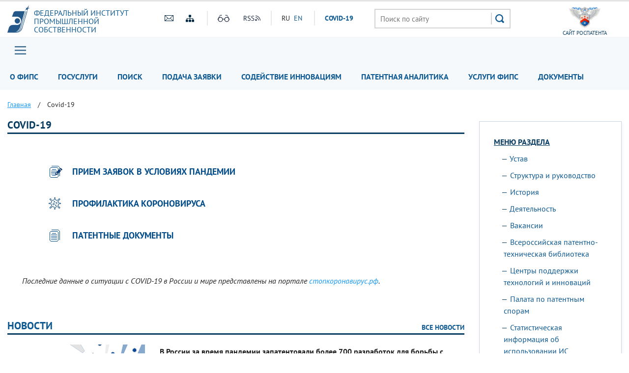

--- FILE ---
content_type: text/html; charset=UTF-8
request_url: https://www1.fips.ru/covid19.php?SHOWALL_1=1
body_size: 26852
content:
<!DOCTYPE html>
<head>
    <meta name="viewport" content="initial-scale=1.0, width=device-width">
    <script src="/bitrix/templates/main/js/jquery.min.js"></script>
    <script  src="/bitrix/templates/main/js/number-polyfill-master/number-polyfill.js"></script>
    <link rel="stylesheet" href="/bitrix/templates/main/css/bootstrap.min.css">
    <link href="/bitrix/templates/main/fonts/pt-sans/font.css" type="text/css" rel="stylesheet"/>
    <link rel="shortcut icon" type="image/x-icon" href="/bitrix/templates/main/img/favicon.ico">
    <script src="/bitrix/templates/main/js/jquery.cookie.js" ></script>
    <link rel="stylesheet" type="text/css" href="/bitrix/templates/main/css/special.css">
    <link href="/bitrix/templates/main/css/mainmenu_top.css" type="text/css"  rel="stylesheet">
    <link href="/bitrix/templates/main/css/bottomcarousel.css" type="text/css"  rel="stylesheet">
    <link href="/bitrix/templates/main/css/bottomutp.css" type="text/css"  rel="stylesheet">
    <link href="/bitrix/templates/main/css/topbanner.css" type="text/css"  rel="stylesheet">
    <link href="/bitrix/templates/main/css/meropriatia.css" type="text/css"  rel="stylesheet">
    <link href="/bitrix/templates/main/css/uslugi.css" type="text/css"  rel="stylesheet">
    <link href="/bitrix/templates/main/css/services.css" type="text/css"  rel="stylesheet">
    <link href="/bitrix/templates/main/css/npi.css" type="text/css"  rel="stylesheet">
    <link href="/bitrix/templates/main/css/news.css" type="text/css"  rel="stylesheet">
    <link href="/bitrix/templates/main/css/print.css" type="text/css" rel="stylesheet"/>
    
    <!-- Add fancyBox -->
    <link rel="stylesheet" href="/bitrix/templates/main/js/fancybox/source/jquery.fancybox.css?v=2.1.7" type="text/css" media="screen" />
    <script  src="/bitrix/templates/main/js/fancybox/source/jquery.fancybox.pack.js?v=2.1.7"></script>

    <!-- customscrollbars -->
    <link rel="stylesheet" href="/bitrix/templates/main/js/malihu-custom-scrollbar-plugin-master/jquery.mCustomScrollbar.css" />
    <script src="/bitrix/templates/main/js/malihu-custom-scrollbar-plugin-master/jquery.mCustomScrollbar.concat.min.js"></script>

    <!-- bxslider -->
    <link rel="stylesheet" href="/bitrix/templates/main/js/bxslider/dist/jquery.bxslider.css" />
    <script src="/bitrix/templates/main/js/bxslider/dist/jquery.bxslider.js"></script>

    <!-- slick -->
    <link rel="stylesheet" type="text/css" href="/bitrix/templates/main/js/slick/slick.css"/>
    <link rel="stylesheet" type="text/css" href="/bitrix/templates/main/js/slick/slick-theme.css"/>
    <script  src="/bitrix/templates/main/js/slick/slick.min.js"></script>

    <!-- JqueryUI -->
    <link rel="stylesheet" href="/bitrix/templates/main/css/jquery-ui.css">
    <script src="/bitrix/templates/main/js/jquery-ui.min.js"></script>
     <script  src="/bitrix/templates/main/js/datepicker-ru.js"></script>
    <!-- Chousen -->
    <link rel="stylesheet" type="text/css" href="/bitrix/templates/main/js/chosen_v1.8.2/chosen.css"/>
    <script  src="/bitrix/templates/main/js/chosen_v1.8.2/chosen.jquery.js"></script>

    <!-- Spoiler -->
    <script src="/bitrix/templates/main/js/jquery-spoiler/jquery.spoiler.js"></script>

    <!-- FormStyler -->
    <script src="/bitrix/templates/main/js/jQueryFormStyler-master/dist/jquery.formstyler.min.js"></script>
    <link href="/bitrix/templates/main/js/jQueryFormStyler-master/dist/jquery.formstyler.css" rel="stylesheet" />
    <link href="/bitrix/templates/main/js/jQueryFormStyler-master/dist/jquery.formstyler.theme.css" rel="stylesheet" />

    <!-- form validator -->
    <script src="/bitrix/templates/main/js/bootstrap-validator-master/js/validator.js"></script>

    <!-- ctrlenter
    <script src="/bitrix/templates/main/js/bootstrap.js"></script>
    <script src="/bitrix/templates/main/js/ctrlenter.js"></script> -->

    <!-- fotobank -->
    <script src="/bitrix/templates/main/js/imagesloaded.pkgd.js"></script>
    <script src="/bitrix/templates/main/js/masonry.pkgd.min.js"></script>

    <!-- map -->
    <link rel="stylesheet" href="/bitrix/templates/main/js/jquery-jvectormap-2.0.3/jquery-jvectormap-2.0.3.css"  />

    <!-- calculator-on-page -->
    <link rel="stylesheet" href="/bitrix/templates/main/css/calculator.css"  />

    <!-- fSelect -->
    <script src="/bitrix/templates/main/js/fSelect-master/fSelect.js"></script>
    <link href="/bitrix/templates/main/js/fSelect-master/fSelect.css" rel="stylesheet" />

    <title>Сovid-19</title>
    <meta http-equiv="Content-Type" content="text/html; charset=UTF-8" />
<link href="/bitrix/cache/css/s1/main/page_81bf467f33158d3edb6f9e4636a32f55/page_81bf467f33158d3edb6f9e4636a32f55_v1.css?1768901414885" type="text/css"  rel="stylesheet" />
<link href="/bitrix/cache/css/s1/main/template_45040094f471467807cfc4c35b37d8c2/template_45040094f471467807cfc4c35b37d8c2_v1.css?176890140164845" type="text/css"  data-template-style="true" rel="stylesheet" />
<script>if(!window.BX)window.BX={};if(!window.BX.message)window.BX.message=function(mess){if(typeof mess==='object'){for(let i in mess) {BX.message[i]=mess[i];} return true;}};</script>
<script>(window.BX||top.BX).message({"JS_CORE_LOADING":"Загрузка...","JS_CORE_NO_DATA":"- Нет данных -","JS_CORE_WINDOW_CLOSE":"Закрыть","JS_CORE_WINDOW_EXPAND":"Развернуть","JS_CORE_WINDOW_NARROW":"Свернуть в окно","JS_CORE_WINDOW_SAVE":"Сохранить","JS_CORE_WINDOW_CANCEL":"Отменить","JS_CORE_WINDOW_CONTINUE":"Продолжить","JS_CORE_H":"ч","JS_CORE_M":"м","JS_CORE_S":"с","JSADM_AI_HIDE_EXTRA":"Скрыть лишние","JSADM_AI_ALL_NOTIF":"Показать все","JSADM_AUTH_REQ":"Требуется авторизация!","JS_CORE_WINDOW_AUTH":"Войти","JS_CORE_IMAGE_FULL":"Полный размер"});</script>

<script src="/bitrix/js/main/core/core.min.js?1744980833225353"></script>

<script>BX.Runtime.registerExtension({"name":"main.core","namespace":"BX","loaded":true});</script>
<script>BX.setJSList(["\/bitrix\/js\/main\/core\/core_ajax.js","\/bitrix\/js\/main\/core\/core_promise.js","\/bitrix\/js\/main\/polyfill\/promise\/js\/promise.js","\/bitrix\/js\/main\/loadext\/loadext.js","\/bitrix\/js\/main\/loadext\/extension.js","\/bitrix\/js\/main\/polyfill\/promise\/js\/promise.js","\/bitrix\/js\/main\/polyfill\/find\/js\/find.js","\/bitrix\/js\/main\/polyfill\/includes\/js\/includes.js","\/bitrix\/js\/main\/polyfill\/matches\/js\/matches.js","\/bitrix\/js\/ui\/polyfill\/closest\/js\/closest.js","\/bitrix\/js\/main\/polyfill\/fill\/main.polyfill.fill.js","\/bitrix\/js\/main\/polyfill\/find\/js\/find.js","\/bitrix\/js\/main\/polyfill\/matches\/js\/matches.js","\/bitrix\/js\/main\/polyfill\/core\/dist\/polyfill.bundle.js","\/bitrix\/js\/main\/core\/core.js","\/bitrix\/js\/main\/polyfill\/intersectionobserver\/js\/intersectionobserver.js","\/bitrix\/js\/main\/lazyload\/dist\/lazyload.bundle.js","\/bitrix\/js\/main\/polyfill\/core\/dist\/polyfill.bundle.js","\/bitrix\/js\/main\/parambag\/dist\/parambag.bundle.js"]);
</script>
<script>BX.Runtime.registerExtension({"name":"ui.dexie","namespace":"BX.Dexie3","loaded":true});</script>
<script>BX.Runtime.registerExtension({"name":"ls","namespace":"window","loaded":true});</script>
<script>BX.Runtime.registerExtension({"name":"fx","namespace":"window","loaded":true});</script>
<script>BX.Runtime.registerExtension({"name":"fc","namespace":"window","loaded":true});</script>
<script>(window.BX||top.BX).message({"LANGUAGE_ID":"ru","FORMAT_DATE":"DD.MM.YYYY","FORMAT_DATETIME":"DD.MM.YYYY HH:MI:SS","COOKIE_PREFIX":"BITRIX_SM","SERVER_TZ_OFFSET":"10800","UTF_MODE":"Y","SITE_ID":"s1","SITE_DIR":"\/","USER_ID":"","SERVER_TIME":1768910226,"USER_TZ_OFFSET":0,"USER_TZ_AUTO":"Y","bitrix_sessid":"260233ba5f8afcf2c4605479ad882086"});</script>


<script  src="/bitrix/cache/js/s1/main/kernel_main/kernel_main_v1.js?176890140110092"></script>
<script src="/bitrix/js/ui/dexie/dist/dexie3.bundle.min.js?174498051188274"></script>
<script src="/bitrix/js/main/core/core_ls.min.js?17449808192683"></script>
<script src="/bitrix/js/main/core/core_frame_cache.min.js?174498081911132"></script>
<script src="/bitrix/js/custom.substitution/substitution.js?1744977267359"></script>
<script>BX.setJSList(["\/bitrix\/js\/main\/core\/core_fx.js","\/bitrix\/templates\/main\/components\/bitrix\/menu\/header_main_menu\/script.js","\/bitrix\/templates\/main\/components\/bitrix\/menu\/sidebar_menu\/script.js","\/bitrix\/templates\/main\/components\/bitrix\/menu\/menu_footer\/script.js"]);</script>
<script>BX.setCSSList(["\/bitrix\/templates\/main\/components\/bitrix\/system.pagenavigation\/modern\/style.css","\/bitrix\/templates\/main\/components\/bitrix\/menu\/header_main_menu\/style.css","\/bitrix\/templates\/main\/components\/bitrix\/breadcrumb\/crumbs\/style.css","\/bitrix\/templates\/main\/components\/bitrix\/menu\/sidebar_menu\/style.css","\/bitrix\/templates\/main\/template_styles.css"]);</script>
<sc ript id="custom_substitution-params" data-params='{"switch_on":"Y","links":"[[\"\\\/vse-uslugi\\\/patent-analytics\\\/index.php\",\"\\\/patent-analytics\\\/\"]]"}'></sc ript>



<script  src="/bitrix/cache/js/s1/main/template_473debf4e06e6ddb9292b59d95487578/template_473debf4e06e6ddb9292b59d95487578_v1.js?17689014012710"></script>
<script>var _ba = _ba || []; _ba.push(["aid", "ce2656f11fd04f9a1adb44d8b5769ca6"]); _ba.push(["host", "www1.fips.ru"]); (function() {var ba = document.createElement("script"); ba.type = "text/javascript"; ba.async = true;ba.src = (document.location.protocol == "https:" ? "https://" : "http://") + "bitrix.info/ba.js";var s = document.getElementsByTagName("script")[0];s.parentNode.insertBefore(ba, s);})();</script>


</head>
<body class="">


<div class="sv_settings text-center" id="sv_settings">
    <div class="cont">
	    <span>Размер шрифта	        <span class="fs-outer">
	            <button class="btn btn-default fs-n" id="fs-n">A</button>
	            <button class="btn btn-default fs-m" id="fs-m">A</button>
	            <button class="btn btn-default fs-l" id="fs-l">A</button>
	        </span>
	    </span>

        <span class="mgl20">Цветовая схема	        <span class="cs-outer">
	            <button class="btn btn-default cs-bw" id="cs-bw">Ч</button>
	            <button class="btn btn-default cs-wb" id="cs-wb">Б</button>
	        </span>
	    </span>


        <span class="mgl20">Изображения	        <span class="img-outer">
	            <button class="btn btn-default" id="img-onoff">Вкл\Откл</button>
	        </span>
	   </span>

        <span class="mgl20">
	        <span class="img-back">
	            <button class="btn btn-default" id="backtodef">Обычная версия</button>
	        </span>
	   </span>
    </div>
</div>
<div id="header" class="container-fluid">
    <div class="cont">
        <div class="row">
            <div class="col-md-3 logo">
                <a href="/">
                    <div>
                        Федеральный&nbsp;институт<br>
                        промышленной<br>
                        собственности                    </div>
                </a>
            </div>
            <div class="col-md-4 to-center">
                <div class="globaliconline">
                    <div class="containermobile">
                       <a href="mailto:fips@rupto.ru"><div class="mailico hico"></div></a>
                       <a href="/sitemap.php"><div class="sitemapico hico"></div></a>
                    </div>
                    <div class="separator"></div>
                    <div class="containermobile">
                        <a id="specialversion" itemprop="copy"><div class="glassico hico"></div></a>
                        <a href="/about/multimedia/podpisatsya-na-novosti-rss.php" target="_blank"><div class="rssico hico"></div></a>
                    </div>
                    <div class="separator"></div>
                    <div class="lang">
                                                

			<span title="RU">RU</span>&nbsp;
	

			<a href="/en" title="EN">EN</a>&nbsp;
	
                        <div class="covid tablet-only">
                            <a href="/covid19.php">СOVID-19</a>
                        </div>

                    </div>
                    <div class="covid-pc-only">
                        <div class="separator"></div>
                        <div class="covid">
                            <a href="/covid19.php">СOVID-19</a>
                        </div>
                    </div>
                </div>
            </div>
            <div class="col-md-4">
                                
                                    <div class="sr">
                        <form action="/search/" class="search">
                            <input placeholder="Поиск по сайту" name="q" type="text" value="" size="15" maxlength="50">
                            <input type="submit" value=" ">
                        </form>
                    </div>
                            </div>
            <div class="col-md-1 to-center">
                                    <a href="https://rospatent.gov.ru/ru" target="_blank"><div class="rightlogo">сайт Роспатента</div></a>
                            </div>
        </div>
    </div>
</div>
<div id="mainmenuzagl" style="display: none"></div>
<div id="mainmenu" class="container-fluid nostick">
    <div class="row">
        <div class="col-md-12 nopadding">
            <div class="cont">
            <a href="#forburger" class="fancyboxmenu">
                <div class="sitemap">Главное меню</div>
            </a>
                <div class="lang formobile">
                                        

			<span title="RU">RU</span>&nbsp;
	

			<a href="/en" title="EN">EN</a>&nbsp;
	
                    <div class="covid">
                        <a href="/covid19.php">СOVID-19</a>
                    </div>
                </div>
            
            
    <ul>

    
    
    
        <li class="noactive">
    <a href="/about/" class="root-item">О ФИПС</a>
    <ul>
    
    
    

    
    
        
                            <li>
                    <a href="/about/ustav/">Устав</a></li>
            
        
    
    

    
    
        
                            <li>
                    <a href="/about/struktura-i-rukovodstvo/">Структура и руководство</a></li>
            
        
    
    

    
    
        
                            <li>
                    <a href="/about/istoriya-fips/">История</a></li>
            
        
    
    

    
    
        
                            <li>
                    <a href="/about/deyatelnost/">Деятельность</a></li>
            
        
    
    

    
    
        
                            <li>
                    <a href="/about/vakansii/">Вакансии</a></li>
            
        
    
    

    
    
        
                            <li>
                    <a href="/about/zakupki-fips">Закупки</a></li>
            
        
    
    

    
    
        
                            <li>
                    <a href="/about/vptb-otdelenie-vserossiyskaya-patentno-tekhnicheskaya-biblioteka/">Всероссийская патентно-техническая библиотека</a></li>
            
        
    
    

    
    
        
                            <li>
                    <a href="/about/tspti-tsentr-podderzhki-tekhnologiy-i-innovatsii/">Центры поддержки технологий и инноваций</a></li>
            
        
    
    

    
    
        
                            <li>
                    <a href="/about/events/">Мероприятия</a></li>
            
        
    
    

    
    
        
                            <li>
                    <a href="/about/multimedia/">Мультимедиа</a></li>
            
        
    
    

    
    
        
                            <li>
                    <a href="/about/otdelenie-palata-po-patentnym-sporam/">Палата по патентным спорам</a></li>
            
        
    
    

    
    
        
                            <li>
                    <a href="/about/protivodeystvie-korruptcii/">Противодействие коррупции</a></li>
            
        
    
    

    
    
        
                            <li>
                    <a href="/contacts/">Контакты</a></li>
            
        
    
    

            </ul></li>    
    
        <li class="noactive">
    <a href="/to-applicants/" class="root-item">Госуслуги</a>
    <ul>
    
    
    

    
    
        
                            <li>
                    <a href="/to-applicants/inventions/index.php">Изобретения и полезные модели</a></li>
            
        
    
    

    
    
        
                            <li>
                    <a href="/to-applicants/industrial-designs/index.php">Промышленные образцы</a></li>
            
        
    
    

    
    
        
                            <li>
                    <a href="/to-applicants/trademarks/index.php">Товарные знаки</a></li>
            
        
    
    

    
    
        
                            <li>
                    <a href="/to-applicants/software-and-databases/index.php">Программы для ЭВМ и БД</a></li>
            
        
    
    

    
    
        
                            <li>
                    <a href="/to-applicants/topologies-of-integrated-microchips/index.php">Топологии интегральных микросхем</a></li>
            
        
    
    

    
    
        
                            <li>
                    <a href="/to-applicants/poshliny/index.php">Пошлины</a></li>
            
        
    
    

    
    
        
                            <li>
                    <a href="/to-applicants/accreditation-organizations/">Аккредитация образовательных и научных учреждений</a></li>
            
        
    
    

    
    
        
                            <li>
                    <a href="/to-applicants/dlya-novichkov/index.php">Для новичков</a></li>
            
        
    
    

            </ul></li>    
    
        <li class="noactive">
    <a href="/elektronnye-servisy/" class="root-item">Поиск</a>
    <ul>
    
    
    

    
    
        
                            <li>
                    <a href="/elektronnye-servisy/informatsionno-poiskovaya-sistema">Поисковая система</a></li>
            
        
    
    

    
    
        
                            <li>
                    <a href="/elektronnye-servisy/otkrytye-reestry/">Открытые реестры</a></li>
            
        
    
    

    
    
        
                            <li>
                    <a href="/publication-web/">Официальные публикации</a></li>
            
        
    
    

    
    
        
                            <li>
                    <a href="/publication-web/classification/index">Классификации</a></li>
            
        
    
    

    
    
        
                            <li>
                    <a href="/elektronnye-servisy/internet-resursy/">Интернет-ресурсы</a></li>
            
        
    
    

    
    
        
                            <li>
                    <a href="https://irbis.fips.ru/web/regbrands/regbrands.html">Карта региональных брендов России</a></li>
            
        
    
    

            </ul></li>    
    
        <li class="noactive">
    <a href="/podacha-zayavki/" class="root-item">Подача заявки</a>
    <ul>
    
    
    

    
    
        
                            <li>
                    <a href="/podacha-zayavki/podacha-zayavki-na-tovarnyy-znak/">Подача заявки на изобретение/полезную модель</a></li>
            
        
    
    

    
    
        
                            <li>
                    <a href="/podacha-zayavki/podacha-zayavki-na-tovarnyy-znak/">Подача заявки на товарный знак, ГУ/ПГУ, НМПТ/ПНМПТ</a></li>
            
        
    
    

    
    
        
                            <li>
                    <a href="/podacha-zayavki/lichnyy-kabinet-dlya-perepiski-po-zayavkam/index.php">Подача заявки на международный товарный знак</a></li>
            
        
    
    

    
    
        
                            <li>
                    <a href="/podacha-zayavki/lichnyy-kabinet-dlya-perepiski-po-zayavkam/index.php">Подача заявки на промышленный образец</a></li>
            
        
    
    

    
    
        
                            <li>
                    <a href="/podacha-zayavki/lichnyy-kabinet-dlya-perepiski-po-zayavkam/index.php">Подача заявки на международный промышленный образец </a></li>
            
        
    
    

    
    
        
                            <li>
                    <a href="/podacha-zayavki/lichnyy-kabinet-dlya-perepiski-po-zayavkam/index.php">Подача заявки на регистрацию программы для ЭВМ или базы данных</a></li>
            
        
    
    

    
    
        
                            <li>
                    <a href="/podacha-zayavki/lichnyy-kabinet-dlya-perepiski-po-zayavkam/index.php">Личный кабинет для переписки по заявкам</a></li>
            
        
    
    

            </ul></li>    
    
        
                            <li><a href="/tsentr-sodeystviya-operezhayushchim-tekhnologiyam/"                       class="root-item ">Содействие инновациям</a>
                </li>
            
        
    
    

    
    
        
                            <li><a href="/patent-analytics-new/"                       class="root-item ">Патентная аналитика</a>
                </li>
            
        
    
    

    
    
        
                            <li><a href="/vse-uslugi/"                       class="root-item ">Услуги ФИПС</a>
                </li>
            
        
    
    

    
    
        
                            <li><a href="/documents/"                       class="root-item ">Документы</a>
                </li>
            
        
    
    

    
    </ul>
    <div class="menu-clear-left"></div>


            </div>
        </div>
    </div>

    <div id="forburger" class="likesitemap" style="display: none">
        <div class="title">
            Главное меню        </div>
        <div class="modalmenu">
            
            
    <ul>

    
    
    
        <li >
    <a href="/about/" class="root-item">О ФИПС</a>
    <ul>
    
    
    

    
    
        
                            <li>
                    <a href="/about/ustav/index.php">Устав</a></li>
            
        
    
    

    
    
        
                            <li>
                    <a href="/about/struktura-i-rukovodstvo/index.php">Структура и руководство</a></li>
            
        
    
    

    
    
        
                            <li>
                    <a href="/about/istoriya-fips/index.php">История</a></li>
            
        
    
    

    
    
        
                            <li>
                    <a href="/about/deyatelnost/index.php">Деятельность</a></li>
            
        
    
    

    
    
        
                            <li>
                    <a href="/about/vakansii/index.php">Вакансии</a></li>
            
        
    
    

    
    
        
                            <li>
                    <a href="/about/zakupki-fips/index.php">Закупки</a></li>
            
        
    
    

    
    
        
                            <li>
                    <a href="/about/vptb-otdelenie-vserossiyskaya-patentno-tekhnicheskaya-biblioteka/index.php">Всероссийская патентно-техническая библиотека</a></li>
            
        
    
    

    
    
        
                            <li>
                    <a href="/about/tspti-tsentr-podderzhki-tekhnologiy-i-innovatsii/index.php">Центры поддержки технологий и инновации</a></li>
            
        
    
    

    
    
        
                            <li>
                    <a href="/about/events/">Мероприятия</a></li>
            
        
    
    

    
    
        <li>
    <a href="/about/multimedia/" class="parent ">Мультимедиа</a>
    <ul>
    
    
    

    
    
        
                            <li>
                    <a href="/to-applicants/inventions/normativnye-dokumenty.php">Нормативные документы</a></li>
            
        
    
    

    
    
        
                            <li>
                    <a href="/documents/formy-dokumentov/index.php#1">Формы</a></li>
            
        
    
    

    
    
        
                            <li>
                    <a href="https://rupto.ru/ru/activities/dues/table#note1">Пошлины</a></li>
            
        
    
    

    
    
        
                            <li>
                    <a href="/registers-web/">Состояние делопроизводства</a></li>
            
        
    
    

    
    
        
                            <li>
                    <a href="/about/multimedia/eksperimentalnaya-stranitsa.php#news">Новости</a></li>
            
        
    
    

            </ul></li>    
    
        
                            <li>
                    <a href="/about/otdelenie-palata-po-patentnym-sporam/index.php">Палата по патентным спорам</a></li>
            
        
    
    

    
    
        
                            <li>
                    <a href="/about/protivodeystvie-korruptcii/">Противодействие коррупции</a></li>
            
        
    
    

    
    
        
                            <li>
                    <a href="/about/struktura-i-rukovodstvo/podrazdelenie-23.php">Приволжский центр ФИПС</a></li>
            
        
    
    

    
    
        
                            <li>
                    <a href="/about/traditsionnye-rossiyskie-dukhovno-nravstvennye-tsennosti.php">Традиционные российские духовно-нравственные ценности</a></li>
            
        
    
    

            </ul></li>    
    
        <li >
    <a href="/to-applicants/" class="root-item">Госуслуги</a>
    <ul>
    
    
    

    
    
        
                            <li>
                    <a href="/to-applicants/inventions/index.php">Изобретения и полезные модели</a></li>
            
        
    
    

    
    
        
                            <li>
                    <a href="/to-applicants/industrial-designs/index.php">Промышленные образцы</a></li>
            
        
    
    

    
    
        
                            <li>
                    <a href="/to-applicants/trademarks/index.php">Товарные знаки</a></li>
            
        
    
    

    
    
        
                            <li>
                    <a href="/to-applicants/software-and-databases/index.php">Программы для ЭВМ и БД</a></li>
            
        
    
    

    
    
        
                            <li>
                    <a href="/to-applicants/topologies-of-integrated-microchips/index.php">Топологии интегральных микросхем</a></li>
            
        
    
    

    
    
        
                            <li>
                    <a href="/to-applicants/poshliny/index.php">Пошлины</a></li>
            
        
    
    

    
    
        
                            <li>
                    <a href="/to-applicants/accreditation-organizations/">Аккредитация образовательных и научных учреждений</a></li>
            
        
    
    

    
    
        
                            <li>
                    <a href="/to-applicants/dlya-novichkov/index.php">Для новичков</a></li>
            
        
    
    

            </ul></li>    
    
        <li >
    <a href="/elektronnye-servisy/" class="root-item">Поиск</a>
    <ul>
    
    
    

    
    
        <li>
    <a href="/elektronnye-servisy/informatsionno-poiskovaya-sistema/" class="parent ">Поисковая система</a>
    <ul>
    
    
    

    
    
        
                            <li>
                    <a href="/elektronnye-servisy/informatsionno-poiskovaya-sistema/index.php">Поиск</a></li>
            
        
    
    

    
    
        
                            <li>
                    <a href="/elektronnye-servisy/informatsionno-poiskovaya-sistema/bazy-dannykh.php">Базы данных</a></li>
            
        
    
    

    
    
        
                            <li>
                    <a href="/elektronnye-servisy/informatsionno-poiskovaya-sistema/Инструкция по работе с информационными ресурсами.doc">Инструкция</a></li>
            
        
    
    

    
    
        
                            <li>
                    <a href="https://new.fips.ru/RegFIPS/">Зарегистрироваться</a></li>
            
        
    
    

    
    
        
                            <li>
                    <a href="https://new.fips.ru/PayFIPS/">Оплатить картой</a></li>
            
        
    
    

    
    
        
                            <li>
                    <a href="/elektronnye-servisy/informatsionno-poiskovaya-sistema/podderzhka-polzovateley-informatsionno-poiskovoy-sistemy.php">Поддержка</a></li>
            
        
    
    

            </ul></li>    
    
        
                            <li>
                    <a href="/elektronnye-servisy/otkrytye-reestry/">Открытые реестры</a></li>
            
        
    
    

    
    
        
                            <li>
                    <a href="/publication-web/">Официальные публикации</a></li>
            
        
    
    

    
    
        
                            <li>
                    <a href="/publication-web/classification/index">Классификации</a></li>
            
        
    
    

    
    
        
                            <li>
                    <a href="/elektronnye-servisy/internet-resursy/">Интернет-ресурсы</a></li>
            
        
    
    

    
    
        
                            <li>
                    <a href="https://fips.ru/regbrands/">Карта региональных брендов России</a></li>
            
        
    
    

            </ul></li>    
    
        <li >
    <a href="/podacha-zayavki/" class="root-item">Подача заявки</a>
    <ul>
    
    
    

    
    
        
                            <li>
                    <a href=""></a></li>
            
        
    
    

            </ul></li>    
    
        <li >
    <a href="/tsentr-sodeystviya-operezhayushchim-tekhnologiyam/" class="root-item">Содействие инновациям</a>
    <ul>
    
    
    

    
    
        
                            <li>
                    <a href="#my_landing_id_2">Что делаем и для чего это нужно?</a></li>
            
        
    
    

    
    
        
                            <li>
                    <a href="#my_landing_id_8">Наши контакты</a></li>
            
        
    
    

    
    
        
                            <li>
                    <a href="#my_landing_id_3">Зачем нужны патентные исследования?</a></li>
            
        
    
    

    
    
        
                            <li>
                    <a href="#my_landing_id_whom">Кому нужны патентные исследования?</a></li>
            
        
    
    

    
    
        
                            <li>
                    <a href="#my_landing_id_4">Кто проводит патентные исследования?</a></li>
            
        
    
    

    
    
        
                            <li>
                    <a href="#my_landing_id_5">Источники информационного поиска</a></li>
            
        
    
    

    
    
        
                            <li>
                    <a href="#my_landing_id_6">Порядок получения патентной информации</a></li>
            
        
    
    

    
    
        
                            <li>
                    <a href="#my_landing_id_7">Какой путь выбрать – решать изобретателю</a></li>
            
        
    
    

    
    
        
                            <li>
                    <a href="#my_landing_id_9">Информационные материалы</a></li>
            
        
    
    

    
    
        
                            <li>
                    <a href="#my_landing_id_10">Публикации</a></li>
            
        
    
    

    
    
        
                            <li>
                    <a href="/tsentr-sodeystviya-operezhayushchim-tekhnologiyam/#mer">Наши мероприятия</a></li>
            
        
    
    

    
    
        
                            <li>
                    <a href="#presentations">Презентации с мероприятий</a></li>
            
        
    
    

    
    
        
                            <li>
                    <a href="#customers">Наши заказчики</a></li>
            
        
    
    

            </ul></li>    
    
        
                            <li><a href="https://patent-analytics.fips.ru"                       class="root-item ">Патентная аналитика</a>
                </li>
            
        
    
    

    
    
        <li >
    <a href="/vse-uslugi/" class="root-item">Услуги ФИПС</a>
    <ul>
    
    
    

    
    
        
                            <li>
                    <a href="/vse-uslugi/rekvizity-fips-dlya-oplaty-uslug-fips-okazyvaemykh-na-platnoy-osnove.php">Реквизиты</a></li>
            
        
    
    

    
    
        
                            <li>
                    <a href="/vse-uslugi/rekvizity-fips-dlya-oplaty-uslug-fips-okazyvaemykh-na-platnoy-osnove.php#OBR">Образцы платежных документов</a></li>
            
        
    
    

    
    
        
                            <li>
                    <a href="/vse-uslugi/uslugi-predostavlyaemye-fips-na-platnoy-osnove-.php#1">Выписки, справки, копии</a></li>
            
        
    
    

    
    
        
                            <li>
                    <a href="/vse-uslugi/uslugi-predostavlyaemye-fips-na-platnoy-osnove-.php#1A">Тематический патентный поиск</a></li>
            
        
    
    

    
    
        
                            <li>
                    <a href="/vse-uslugi/uslugi-predostavlyaemye-fips-na-platnoy-osnove-.php#1B">Проведение поиска товарных знаков специалистами ФИПС</a></li>
            
        
    
    

    
    
        <li>
    <a href="/vse-uslugi/patentno-informatsionnye-produkty/" class="parent ">Патентно-Информационные продукты</a>
    <ul>
    
    
    

    
    
        
                            <li>
                    <a href="/vse-uslugi/patentno-informatsionnye-produkty/fips-obyavlyaet-o-nachale-podpisnoy-kampanii.php">ФИПС объявляет о начале подписной компании</a></li>
            
        
    
    

            </ul></li>    
    
        
                            <li>
                    <a href="/vse-uslugi/uslugi-predostavlyaemye-fips-na-platnoy-osnove-.php#3">Услуги ВПТБ</a></li>
            
        
    
    

    
    
        
                            <li>
                    <a href="/vse-uslugi/uslugi-predostavlyaemye-fips-na-platnoy-osnove-.php#1D">Полиграфические услуги</a></li>
            
        
    
    

    
    
        
                            <li>
                    <a href="/about/deyatelnost/obuchenie/index.php">Обучение</a></li>
            
        
    
    

    
    
        <li>
    <a href="/sveden/" class="parent ">Сведения об образовательной организации</a>
    <ul>
    
    
    

    
    
        
                            <li>
                    <a href="/sveden/">Главная</a></li>
            
        
    
    

    
    
        
                            <li>
                    <a href="/sveden/common/">Основные сведения</a></li>
            
        
    
    

    
    
        
                            <li>
                    <a href="/sveden/struct/">Структура и органы управления образовательной организацией</a></li>
            
        
    
    

    
    
        
                            <li>
                    <a href="/sveden/document/">Документы</a></li>
            
        
    
    

    
    
        
                            <li>
                    <a href="/sveden/education/">Образование</a></li>
            
        
    
    

    
    
        
                            <li>
                    <a href="/sveden/managers/">Руководство</a></li>
            
        
    
    

    
    
        
                            <li>
                    <a href="/sveden/employees/">Педагогический состав</a></li>
            
        
    
    

    
    
        
                            <li>
                    <a href="/sveden/objects/">Материально-техническое обеспечение и оснащённость образовательного процесса. Доступная среда</a></li>
            
        
    
    

    
    
        
                            <li>
                    <a href="/sveden/paid_edu/">Платные образовательные услуги</a></li>
            
        
    
    

    
    
        
                            <li>
                    <a href="/sveden/budget/">Финансово-хозяйственная деятельность</a></li>
            
        
    
    

    
    
        
                            <li>
                    <a href="/sveden/vacant/">Вакантные места для приёма (перевода) обучающихся</a></li>
            
        
    
    

    
    
        
                            <li>
                    <a href="/sveden/grants/">Стипендии и меры поддержки обучающихся</a></li>
            
        
    
    

    
    
        
                            <li>
                    <a href="/sveden/inter/">Международное сотрудничество</a></li>
            
        
    
    

    
    
        
                            <li>
                    <a href="/sveden/catering/">Организация питания в образовательной организации</a></li>
            
        
    
    

    
    
        
                            <li>
                    <a href="/sveden/eduStandarts/">Образовательные стандарты и требования</a></li>
            
        
    
    

    
    
        
                            <li>
                    <a href="/sveden/corruption/">Противодействие коррупции</a></li>
            
        
    
    

    
    
        
                            <li>
                    <a href="/sveden/antiterrorism/">Антитеррористическая защищенность</a></li>
            
        
    
    

    
    
        
                            <li>
                    <a href="/abitur/">Абитуриенту</a></li>
            
        
    
    

            </ul></li>    
    
        
                            <li>
                    <a href="/vse-uslugi/oplata-uslug-fips-v-sberbank-onlayn.php">Оплатить онлайн</a></li>
            
        
    
    

    
    
        
                            <li>
                    <a href="/vse-uslugi/patent-analytics/index.php">Новые аналитические продукты</a></li>
            
        
    
    

    
    
        
                            <li>
                    <a href="/vse-uslugi/uslugi-predostavlyaemye-fips-na-platnoy-osnove-.php#1C">Услуги палаты по Патентным спорам</a></li>
            
        
    
    

    
    
        
                            <li>
                    <a href="/vse-uslugi/arbitrazh/">Сервис поиска для арбитражных управляющих</a></li>
            
        
    
    

            </ul></li>    
    
        
                            <li><a href="/documents/"                       class="root-item ">Документы</a>
                </li>
            
        
    
    

    
    
        
                            <li><a href="/contacts/"                       class="root-item ">Контакты</a>
                </li>
            
        
    
    

    
    
        
                            <li><a href="/news/"                       class="root-item ">Новости</a>
                </li>
            
        
    
    

    
    
        
                            <li><a href="/glossariy/"                       class="root-item ">Глоссарий</a>
                </li>
            
        
    
    

    
    
        
                            <li><a href="/faq/"                       class="root-item ">Ответы на вопросы</a>
                </li>
            
        
    
    

    
    </ul>
    <div class="menu-clear-left"></div>

        </div>
    </div>
</div>



<div class="container-fluid" id="crumbs">
    <div class="row">

        <div class="col-md-12">
                            <link href="/bitrix/css/main/font-awesome.css?174497727428777" type="text/css" rel="stylesheet" />
<div class="cont"><a href="/" title="Главная" itemprop="url"><span itemprop="title">Главная</span></a>
			
				<span class="sep">/</span>
				<span>Сovid-19</span>
			<div style="clear:both"></div></div>                    </div>
    </div>
</div>

<div class="container-fluid" id="secondpages">
    <div class="cont">
        <div class="row">
            <div class="col-md-9" id="mainpagecontent">
                <div class="megatitle">
                    <div>
                        <div class="left">
                                                            Сovid-19                            
                        </div>
                        <div class="clear"></div>
                    </div>
                </div>
                <div class="cont">
                    <div class="globaltext">
 
<br>
<table cellspacing="0" cellpadding="7" width="100%">
<tbody>
<tr>
	<td width="5%">
		 &nbsp;
	</td>
	<td width="50px">
 <img src="/upload/medialibrary/a30/form.jpg" border="0">&nbsp;
	</td>
	<td valign="top">
		<h4><a href="/news/pravila-priema-zayavok-v-usloviyakh-pandemii/" style="COLOR: #004b89" class="gray">Прием заявок в условиях пандемии</a></h4>
	</td>
</tr>
<tr>
	<td>
		 &nbsp;
	</td>
	<td>
 <img src="/upload/medialibrary/Img_Content/covid-small-2.jpg" border="0">&nbsp;
	</td>
	<td valign="top">
		<h4><a href="/news/covid19/" style="COLOR: #004b89" class="gray">ПРОФИЛАКТИКА КОРОНОВИРУСА</a></h4>
	</td>
</tr>
<tr>
	<td>
	</td>
	<td>
 <img src="/upload/medialibrary/d8c/doc3.jpg" border="0">&nbsp;
	</td>
	<td valign="top">
		<h4><a href="/doc-virus/" style="COLOR: #004b89" class="gray">ПАТЕНТНЫЕ ДОКУМЕНТЫ</a></h4>
	</td>
</tr>
</tbody>
</table>
 <br>
 <!--
<h4><a href="/news/monitoring-covid19/">Мониторинг патентования технических решений в области нового коронавируса COVID-2019</a></h4>
<p><a href="/patent-analytics-new/coronavirus-patent-screening.pdf">Отчет «Короновирус. Патентый скрининг»</a></p>
<br>
--> <br>
<p>
 <em>Последние данные о ситуации с COVID-19 в России и мире представлены на портале <a href="https://xn--80aesfpebagmfblc0a.xn--p1ai/" target="_blank" rel="nofollow noopener">стопкоронавирус.рф</a>.</em>
</p>
 <br>
 <br>
 
<div class="tag_news">
    <div class="megatitle">
        <div class="cont">
            <div class="left"><a href="/news/">Новости</a></div>
            <div class="right"><a href="/news/">Все новости</a></div>
            <div class="clear"></div>
        </div>
    </div>
                    <div class="news-list-page-item" id="bx_2700306607_5513">

                                        <div class="left">
                    <div class="img">
                                                    <a href="/news/zapatentovano-700-razrabotok-ot-covid19/"><img
                                    src="/upload/resize_cache/iblock/770/500_320_2/f-715-475corona2019.png"

                                /></a>
                                            </div>
                </div>
            

            <div class="right  no100p">

                <div class="name">
                                                                        <a href="/news/zapatentovano-700-razrabotok-ot-covid19/">В России за время пандемии запатентовали более 700 разработок для борьбы с COVID-19 </a><br />
                                                            </div>
                                <div class="date">
                    12 мая 2023                </div>
                                    <div style="clear:both"></div>
                            </div>
            <div class="clear"></div>
        </div>

                    <div class="news-list-page-item" id="bx_2700306607_5228">

                                        <div class="left">
                    <div class="img">
                                                    <a href="https://rospatent.gov.ru/ru/news/vakcina-ot-shtammov-delta-i-omikron-30112022"><img
                                    src="/upload/resize_cache/iblock/cbe/500_320_2/gamalei-3011.jpg"

                                /></a>
                                            </div>
                </div>
            

            <div class="right  no100p">

                <div class="name">
                                                                        <a href="https://rospatent.gov.ru/ru/news/vakcina-ot-shtammov-delta-i-omikron-30112022"> Центр Гамалеи получил патент на вакцину от штаммов коронавируса &quot;дельта&quot; и &quot;омикрон&quot;</a><br />
                                                            </div>
                                <div class="date">
                    30 ноября 2022                </div>
                                    <div style="clear:both"></div>
                            </div>
            <div class="clear"></div>
        </div>

                    <div class="news-list-page-item" id="bx_2700306607_5052">

                                        <div class="left">
                    <div class="img">
                                                    <a href="/news/fips-ip-evraziya-2022/"><img
                                    src="/upload/resize_cache/iblock/bbf/500_320_2/ip-eurasia-220911.jpg"

                                /></a>
                                            </div>
                </div>
            

            <div class="right  no100p">

                <div class="name">
                                                                        <a href="/news/fips-ip-evraziya-2022/">Участие ФИПС на «IP Евразия-2022»</a><br />
                                                            </div>
                                <div class="date">
                    22 сентября 2022                </div>
                                    <div style="clear:both"></div>
                            </div>
            <div class="clear"></div>
        </div>

                    <div class="news-list-page-item" id="bx_2700306607_4911">

                                        <div class="left">
                    <div class="img">
                                                    <a href="https://rospatent.gov.ru/ru/news/covid-19-02082022"><img
                                    src="/upload/resize_cache/iblock/fd2/500_320_2/20220803-2-715.jpg"

                                /></a>
                                            </div>
                </div>
            

            <div class="right  no100p">

                <div class="name">
                                                                        <a href="https://rospatent.gov.ru/ru/news/covid-19-02082022">Ученые НЦМУ «Центр персонализированной медицины» им. Алмазова создали единую базу данных больных COVID-19</a><br />
                                                            </div>
                                <div class="date">
                    03 августа 2022                </div>
                                    <div style="clear:both"></div>
                            </div>
            <div class="clear"></div>
        </div>

                    <div class="news-list-page-item" id="bx_2700306607_4753">

                                        <div class="left">
                    <div class="img">
                                                    <a href="/news/top-10-med-iz-2021/"><img
                                    src="/upload/resize_cache/iblock/74a/500_320_2/10-top-iz-med-180652022.jpg"

                                /></a>
                                            </div>
                </div>
            

            <div class="right  no100p">

                <div class="name">
                                                                        <a href="/news/top-10-med-iz-2021/">19 июня – День медицинского работника</a><br />
                                                            </div>
                                <div class="date">
                    19 июня 2022                </div>
                                    <div style="clear:both"></div>
                            </div>
            <div class="clear"></div>
        </div>

                    <div class="news-list-page-item" id="bx_2700306607_4752">

                                        <div class="left">
                    <div class="img">
                                                    <a href="https://rospatent.gov.ru/ru/news/ria-18062022"><img
                                    src="/upload/resize_cache/iblock/e7f/500_320_2/pmef-18062022-003.jpg"

                                /></a>
                                            </div>
                </div>
            

            <div class="right  no100p">

                <div class="name">
                                                                        <a href="https://rospatent.gov.ru/ru/news/ria-18062022">РИА Новости: Роспатент на ПМЭФ назвал десять лучших медицинских изобретений России за 2021 год</a><br />
                                                            </div>
                                <div class="date">
                    18 июня 2022                </div>
                                    <div style="clear:both"></div>
                            </div>
            <div class="clear"></div>
        </div>

                    <div class="news-list-page-item" id="bx_2700306607_4331">

                                        <div class="left">
                    <div class="img">
                                                    <a href="https://rospatent.gov.ru/ru/news/rt-27012022"><img
                                    src="/upload/resize_cache/iblock/7af/500_320_2/vakcina-27012022.jpg"

                                /></a>
                                            </div>
                </div>
            

            <div class="right  no100p">

                <div class="name">
                                                                        <a href="https://rospatent.gov.ru/ru/news/rt-27012022">RT: В Роспатенте рассказали, какие лекарства чаще всего изобретают россияне</a><br />
                                                            </div>
                                <div class="date">
                    27 января 2022                </div>
                                    <div style="clear:both"></div>
                            </div>
            <div class="clear"></div>
        </div>

                    <div class="news-list-page-item" id="bx_2700306607_4246">

                                        <div class="left">
                    <div class="img">
                                                    <a href="https://rospatent.gov.ru/ru/news/rossijskaya-gazeta-15122021"><img
                                    src="/upload/resize_cache/iblock/ba2/500_320_2/20211215-1-715.jpg"

                                /></a>
                                            </div>
                </div>
            

            <div class="right  no100p">

                <div class="name">
                                                                        <a href="https://rospatent.gov.ru/ru/news/rossijskaya-gazeta-15122021">Российская газета: Центр Гамалеи запатентовал средство для защиты младенцев от COVID-19</a><br />
                                                            </div>
                                <div class="date">
                    15 декабря 2021                </div>
                                    <div style="clear:both"></div>
                            </div>
            <div class="clear"></div>
        </div>

                    <div class="news-list-page-item" id="bx_2700306607_4245">

                                        <div class="left">
                    <div class="img">
                                                    <a href="https://rospatent.gov.ru/ru/news/gamalei-vakciny-protiv-covid-19-deti-15122021"><img
                                    src="/upload/resize_cache/iblock/b55/500_320_2/gamalei-141221.jpg"

                                /></a>
                                            </div>
                </div>
            

            <div class="right  no100p">

                <div class="name">
                                                                        <a href="https://rospatent.gov.ru/ru/news/gamalei-vakciny-protiv-covid-19-deti-15122021">Ученые Центра имени Гамалеи запатентовали решение, относящееся к использованию у детей вакцины против COVID-19</a><br />
                                                            </div>
                                <div class="date">
                    15 декабря 2021                </div>
                                    <div style="clear:both"></div>
                            </div>
            <div class="clear"></div>
        </div>

                    <div class="news-list-page-item" id="bx_2700306607_4249">

                                        <div class="left">
                    <div class="img">
                                                    <a href="https://rospatent.gov.ru/ru/news/rapsi-15122021"><img
                                    src="/upload/resize_cache/iblock/41c/500_320_2/3b35193ff05315c5d5599e5c77531a74-agsi-15122021.jpg"

                                /></a>
                                            </div>
                </div>
            

            <div class="right  no100p">

                <div class="name">
                                                                        <a href="https://rospatent.gov.ru/ru/news/rapsi-15122021">РАПСИ: В России запатентовали вакцину против коронавируса для детей старше одного месяца</a><br />
                                                            </div>
                                <div class="date">
                    15 декабря 2021                </div>
                                    <div style="clear:both"></div>
                            </div>
            <div class="clear"></div>
        </div>

                    <div class="news-list-page-item" id="bx_2700306607_4203">

                                        <div class="left">
                    <div class="img">
                                                    <a href="https://rospatent.gov.ru/ru/news/rospatent-zapatentoval-novuyu-vakcinu-ot-covid-19-26112021"><img
                                    src="/upload/resize_cache/iblock/823/500_320_2/covid-011221.JPG"

                                /></a>
                                            </div>
                </div>
            

            <div class="right  no100p">

                <div class="name">
                                                                        <a href="https://rospatent.gov.ru/ru/news/rospatent-zapatentoval-novuyu-vakcinu-ot-covid-19-26112021">Роспатент запатентовал новую вакцину от COVID-19</a><br />
                                                            </div>
                                <div class="date">
                    26 ноября 2021                </div>
                                    <div style="clear:both"></div>
                            </div>
            <div class="clear"></div>
        </div>

                    <div class="news-list-page-item" id="bx_2700306607_4104">

                                        <div class="left">
                    <div class="img">
                                                    <a href="/news/informatsiya-o-rabote-fips-v-period-nerabochikh-dney-s-28-oktyabrya-po-7-noyabrya-2021-g/"><img
                                    src="/upload/resize_cache/iblock/fb1/500_320_2/informacionie-pisma.jpg"

                                /></a>
                                            </div>
                </div>
            

            <div class="right  no100p">

                <div class="name">
                                                                        <a href="/news/informatsiya-o-rabote-fips-v-period-nerabochikh-dney-s-28-oktyabrya-po-7-noyabrya-2021-g/">Информация о работе ФИПС в период нерабочих дней с 28 октября по 7 ноября 2021 г.</a><br />
                                                            </div>
                                <div class="date">
                    28 октября 2021                </div>
                                    <div style="clear:both"></div>
                            </div>
            <div class="clear"></div>
        </div>

                    <div class="news-list-page-item" id="bx_2700306607_4090">

                                        <div class="left">
                    <div class="img">
                                                    <a href="https://rospatent.gov.ru/ru/news/zasedaniy-perenositsa-25102021"><img
                                    src="/upload/resize_cache/iblock/120/500_320_2/attention.jpg"

                                /></a>
                                            </div>
                </div>
            

            <div class="right  no100p">

                <div class="name">
                                                                        <a href="https://rospatent.gov.ru/ru/news/zasedaniy-perenositsa-25102021">Внимание! Проведение заседаний коллегий Палаты по патентным спорам переносится</a><br />
                                                            </div>
                                <div class="date">
                    25 октября 2021                </div>
                                    <div style="clear:both"></div>
                            </div>
            <div class="clear"></div>
        </div>

                    <div class="news-list-page-item" id="bx_2700306607_4076">

                                        <div class="left">
                    <div class="img">
                                                    <a href="https://rospatent.gov.ru/ru/news/rg-rospatent-vydal-17-patentov-na-vakciny-19102021"><img
                                    src="/upload/resize_cache/iblock/2e0/500_320_2/rg-040221.jpg"

                                /></a>
                                            </div>
                </div>
            

            <div class="right  no100p">

                <div class="name">
                                                                        <a href="https://rospatent.gov.ru/ru/news/rg-rospatent-vydal-17-patentov-na-vakciny-19102021">Российская газета: Роспатент выдал 17 патентов на разработки вакцины с начала пандемии</a><br />
                                                            </div>
                                <div class="date">
                    19 октября 2021                </div>
                                    <div style="clear:both"></div>
                            </div>
            <div class="clear"></div>
        </div>

                    <div class="news-list-page-item" id="bx_2700306607_3951">

                                        <div class="left">
                    <div class="img">
                                                    <a href="https://rospatent.gov.ru/ru/news/rezyume-otcheta-yaponskogo-patentnogo-vedomstva-2020-10092021"><img
                                    src="/upload/resize_cache/iblock/c7e/500_320_2/japan-patent-office-100921.jpg"

                                /></a>
                                            </div>
                </div>
            

            <div class="right  no100p">

                <div class="name">
                                                                        <a href="https://rospatent.gov.ru/ru/news/rezyume-otcheta-yaponskogo-patentnogo-vedomstva-2020-10092021"> Резюме отчета Японского патентного ведомства за 2020 год</a><br />
                                                            </div>
                                <div class="date">
                    10 сентября 2021                </div>
                                    <div style="clear:both"></div>
                            </div>
            <div class="clear"></div>
        </div>

                    <div class="news-list-page-item" id="bx_2700306607_3904">

                                        <div class="left">
                    <div class="img">
                                                    <a href="https://rospatent.gov.ru/ru/news/tass-rospatent-vydal-bolee-300-patentov-covid-26082021"><img
                                    src="/upload/resize_cache/iblock/bc3/500_320_2/1eefb20739f9d6a3945685887740c4ee-tass-190221.jpg"

                                /></a>
                                            </div>
                </div>
            

            <div class="right  no100p">

                <div class="name">
                                                                        <a href="https://rospatent.gov.ru/ru/news/tass-rospatent-vydal-bolee-300-patentov-covid-26082021">ТАСС: Роспатент выдал более 300 патентов с начала пандемии на разработки по борьбе с COVID-19</a><br />
                                                            </div>
                                <div class="date">
                    26 августа 2021                </div>
                                    <div style="clear:both"></div>
                            </div>
            <div class="clear"></div>
        </div>

                    <div class="news-list-page-item" id="bx_2700306607_3823">

                                        <div class="left">
                    <div class="img">
                                                    <a href="https://rospatent.gov.ru/ru/news/vmeste-rf-zashchita-prav-izobretateley-07072021"><img
                                    src="/upload/resize_cache/iblock/e2a/500_320_2/vmeste-rf-2-070721.JPG"

                                /></a>
                                            </div>
                </div>
            

            <div class="right  no100p">

                <div class="name">
                                                                        <a href="https://rospatent.gov.ru/ru/news/vmeste-rf-zashchita-prav-izobretateley-07072021">Вместе.РФ: Григорий Ивлиев. Защита прав изобретателей</a><br />
                                                            </div>
                                <div class="date">
                    07 июля 2021                </div>
                                    <div style="clear:both"></div>
                            </div>
            <div class="clear"></div>
        </div>

                    <div class="news-list-page-item" id="bx_2700306607_3820">

                                        <div class="left">
                    <div class="img">
                                                    <a href="https://rospatent.gov.ru/ru/news/vmeste-rf-aurora-cov-07072021"><img
                                    src="/upload/resize_cache/iblock/0b7/500_320_2/vmeste-rf-070721.JPG"

                                /></a>
                                            </div>
                </div>
            

            <div class="right  no100p">

                <div class="name">
                                                                        <a href="https://rospatent.gov.ru/ru/news/vmeste-rf-aurora-cov-07072021">Вместе.РФ: Сказано в Сенате. Григорий Ивлиев. Как регистрируют патенты на вакцины</a><br />
                                                            </div>
                                <div class="date">
                    07 июля 2021                </div>
                                    <div style="clear:both"></div>
                            </div>
            <div class="clear"></div>
        </div>

                    <div class="news-list-page-item" id="bx_2700306607_3817">

                                        <div class="left">
                    <div class="img">
                                                    <a href="https://rospatent.gov.ru/ru/news/izvestiya-06072021"><img
                                    src="/upload/resize_cache/iblock/2d3/500_320_2/265324634-715-2.jpg"

                                /></a>
                                            </div>
                </div>
            

            <div class="right  no100p">

                <div class="name">
                                                                        <a href="https://rospatent.gov.ru/ru/news/izvestiya-06072021">Известия: Роспатент зарегистрировал товарный знак Aurora-CoV</a><br />
                                                            </div>
                                <div class="date">
                    06 июля 2021                </div>
                                    <div style="clear:both"></div>
                            </div>
            <div class="clear"></div>
        </div>

                    <div class="news-list-page-item" id="bx_2700306607_3815">

                                        <div class="left">
                    <div class="img">
                                                    <a href="https://rospatent.gov.ru/ru/news/tass-kabmin-utverdil-pravila-grantov-is-05072021"><img
                                    src="/upload/resize_cache/iblock/6df/500_320_2/tass-190221.jpg"

                                /></a>
                                            </div>
                </div>
            

            <div class="right  no100p">

                <div class="name">
                                                                        <a href="https://rospatent.gov.ru/ru/news/tass-kabmin-utverdil-pravila-grantov-is-05072021">ТАСС: Кабмин утвердил правила грантов для подготовки кадров по интеллектуальной собственности</a><br />
                                                            </div>
                                <div class="date">
                    05 июля 2021                </div>
                                    <div style="clear:both"></div>
                            </div>
            <div class="clear"></div>
        </div>

                    <div class="news-list-page-item" id="bx_2700306607_3814">

                                        <div class="left">
                    <div class="img">
                                                    <a href="https://rospatent.gov.ru/ru/news/rgru-rospatent-aurora-cov-05072021"><img
                                    src="/upload/resize_cache/iblock/941/500_320_2/rg-040221.jpg"

                                /></a>
                                            </div>
                </div>
            

            <div class="right  no100p">

                <div class="name">
                                                                        <a href="https://rospatent.gov.ru/ru/news/rgru-rospatent-aurora-cov-05072021">Российская газета: Новую вакцину от коронавируса зарегистрируют под брендом Aurora-CoV</a><br />
                                                            </div>
                                <div class="date">
                    05 июля 2021                </div>
                                    <div style="clear:both"></div>
                            </div>
            <div class="clear"></div>
        </div>

                    <div class="news-list-page-item" id="bx_2700306607_3813">

                                        <div class="left">
                    <div class="img">
                                                    <a href="https://rospatent.gov.ru/ru/news/registracia-tovarnogo-znaka-aurora-cov-05072021"><img
                                    src="/upload/resize_cache/iblock/4a2/500_320_2/rospatent-050721.jpg"

                                /></a>
                                            </div>
                </div>
            

            <div class="right  no100p">

                <div class="name">
                                                                        <a href="https://rospatent.gov.ru/ru/news/registracia-tovarnogo-znaka-aurora-cov-05072021">Роспатент принял решение о регистрации товарного знака «AURORA-CoV»</a><br />
                                                            </div>
                                <div class="date">
                    05 июля 2021                </div>
                                    <div style="clear:both"></div>
                            </div>
            <div class="clear"></div>
        </div>

                    <div class="news-list-page-item" id="bx_2700306607_3756">

                                        <div class="left">
                    <div class="img">
                                                    <a href="/news/sroki-rassmotreniya-zayavok-do-4m/"><img
                                    src="/upload/resize_cache/iblock/40e/500_320_2/sroki-15062021.jpg"

                                /></a>
                                            </div>
                </div>
            

            <div class="right  no100p">

                <div class="name">
                                                                        <a href="/news/sroki-rassmotreniya-zayavok-do-4m/">Роспатент сократил сроки рассмотрения заявок до четырех месяцев</a><br />
                                                            </div>
                                <div class="date">
                    15 июня 2021                </div>
                                    <div style="clear:both"></div>
                            </div>
            <div class="clear"></div>
        </div>

                    <div class="news-list-page-item" id="bx_2700306607_3724">

                                        <div class="left">
                    <div class="img">
                                                    <a href="https://rospatent.gov.ru/ru/news/putin-pmef-040621"><img
                                    src="/upload/resize_cache/iblock/929/500_320_2/putin-pmef-040621.jpg"

                                /></a>
                                            </div>
                </div>
            

            <div class="right  no100p">

                <div class="name">
                                                                        <a href="https://rospatent.gov.ru/ru/news/putin-pmef-040621">Владимир Путин отметил вклад России в борьбу с коронавирусом</a><br />
                                                            </div>
                                <div class="date">
                    04 июня 2021                </div>
                                    <div style="clear:both"></div>
                            </div>
            <div class="clear"></div>
        </div>

                    <div class="news-list-page-item" id="bx_2700306607_3720">

                                        <div class="left">
                    <div class="img">
                                                    <a href="https://rospatent.gov.ru/ru/news/78-ivliev-interview-030621"><img
                                    src="/upload/resize_cache/iblock/736/500_320_2/gp-video-78-030621.JPG"

                                /></a>
                                            </div>
                </div>
            

            <div class="right  no100p">

                <div class="name">
                                                                        <a href="https://rospatent.gov.ru/ru/news/78-ivliev-interview-030621">78.ру: Глава Роспатента Григорий Ивлиев — о росте числа изобретений и уловках известных брендов</a><br />
                                                            </div>
                                <div class="date">
                    03 июня 2021                </div>
                                    <div style="clear:both"></div>
                            </div>
            <div class="clear"></div>
        </div>

                    <div class="news-list-page-item" id="bx_2700306607_3714">

                                        <div class="left">
                    <div class="img">
                                                    <a href="https://rospatent.gov.ru/ru/news/pmef-reliz-020621"><img
                                    src="/upload/resize_cache/iblock/c13/500_320_2/pmef-020621.jpg"

                                /></a>
                                            </div>
                </div>
            

            <div class="right  no100p">

                <div class="name">
                                                                        <a href="https://rospatent.gov.ru/ru/news/pmef-reliz-020621">Началась работа Петербургского международного экономического форума</a><br />
                                                            </div>
                                <div class="date">
                    02 июня 2021                </div>
                                    <div style="clear:both"></div>
                            </div>
            <div class="clear"></div>
        </div>

                    <div class="news-list-page-item" id="bx_2700306607_3624">

                                        <div class="left">
                    <div class="img">
                                                    <a href="https://rospatent.gov.ru/ru/news/rbk-7-perspektivnyh-rossiyskih-izobreteniy-2020"><img
                                    src="/upload/resize_cache/iblock/a12/500_320_2/2001f097e7a286a41b5fb70f6ae2a066-7iz-2020.jpg"

                                /></a>
                                            </div>
                </div>
            

            <div class="right  no100p">

                <div class="name">
                                                                        <a href="https://rospatent.gov.ru/ru/news/rbk-7-perspektivnyh-rossiyskih-izobreteniy-2020">РБК: Семь перспективных российских изобретений 2020 года</a><br />
                                                            </div>
                                <div class="date">
                    29 апреля 2021                </div>
                                    <div style="clear:both"></div>
                            </div>
            <div class="clear"></div>
        </div>

                    <div class="news-list-page-item" id="bx_2700306607_3620">

                                        <div class="left">
                    <div class="img">
                                                    <a href="https://rospatent.gov.ru/ru/news/rossijskaya-gazeta-29042021"><img
                                    src="/upload/resize_cache/iblock/4ad/500_320_2/ivliev-715-475.jpg"

                                /></a>
                                            </div>
                </div>
            

            <div class="right  no100p">

                <div class="name">
                                                                        <a href="https://rospatent.gov.ru/ru/news/rossijskaya-gazeta-29042021">Российская газета: Патенты уходят в цифру</a><br />
                                                            </div>
                                <div class="date">
                    29 апреля 2021                </div>
                                    <div style="clear:both"></div>
                            </div>
            <div class="clear"></div>
        </div>

                    <div class="news-list-page-item" id="bx_2700306607_3614">

                                        <div class="left">
                    <div class="img">
                                                    <a href="https://rospatent.gov.ru/ru/news/fan-rossiya-16-mezhdunarodnyh-zayavok-covid"><img
                                    src="/upload/resize_cache/iblock/50d/500_320_2/fan-270421.JPG"

                                /></a>
                                            </div>
                </div>
            

            <div class="right  no100p">

                <div class="name">
                                                                        <a href="https://rospatent.gov.ru/ru/news/fan-rossiya-16-mezhdunarodnyh-zayavok-covid">ФАН: Россия подала 16 международных заявок на препараты от коронавируса</a><br />
                                                            </div>
                                <div class="date">
                    27 апреля 2021                </div>
                                    <div style="clear:both"></div>
                            </div>
            <div class="clear"></div>
        </div>

                    <div class="news-list-page-item" id="bx_2700306607_3612">

                                        <div class="left">
                    <div class="img">
                                                    <a href="/news/izmenen-grafik-raboty-fips-270421/"><img
                                    src="/upload/resize_cache/iblock/311/500_320_2/grafik-raboti-2.jpg"

                                /></a>
                                            </div>
                </div>
            

            <div class="right  no100p">

                <div class="name">
                                                                        <a href="/news/izmenen-grafik-raboty-fips-270421/">Внимание! С 04.05.2021 по 07.05.2021 изменен график работы ФИПС</a><br />
                                                            </div>
                                <div class="date">
                    27 апреля 2021                </div>
                                    <div style="clear:both"></div>
                            </div>
            <div class="clear"></div>
        </div>

                    <div class="news-list-page-item" id="bx_2700306607_3609">

                                        <div class="left">
                    <div class="img">
                                                    <a href="https://rospatent.gov.ru/ru/news/farmvest-rospatent-perechen-zapatentovannyh-razrabotok-covid-19-260421"><img
                                    src="/upload/resize_cache/iblock/a5f/500_320_2/3fcc2840e431c6a88ea639e6f95585fa-pharmvest-260421.jpg"

                                /></a>
                                            </div>
                </div>
            

            <div class="right  no100p">

                <div class="name">
                                                                        <a href="https://rospatent.gov.ru/ru/news/farmvest-rospatent-perechen-zapatentovannyh-razrabotok-covid-19-260421">Фармацевтический вестник: Роспатент составил перечень важнейших запатентованных разработок для борьбы с COVID-19</a><br />
                                                            </div>
                                <div class="date">
                    27 апреля 2021                </div>
                                    <div style="clear:both"></div>
                            </div>
            <div class="clear"></div>
        </div>

                    <div class="news-list-page-item" id="bx_2700306607_3608">

                                        <div class="left">
                    <div class="img">
                                                    <a href="https://rospatent.gov.ru/ru/news/rg-248-izobreteniy-dlya-borby-s-covid-260421"><img
                                    src="/upload/resize_cache/iblock/4c2/500_320_2/18d489cc53d79353bcd01c653b8d922a-rg-260421.jpg"

                                /></a>
                                            </div>
                </div>
            

            <div class="right  no100p">

                <div class="name">
                                                                        <a href="https://rospatent.gov.ru/ru/news/rg-248-izobreteniy-dlya-borby-s-covid-260421">Российская газета: За год пандемии патенты получили 248 изобретений для борьбы с COVID</a><br />
                                                            </div>
                                <div class="date">
                    27 апреля 2021                </div>
                                    <div style="clear:both"></div>
                            </div>
            <div class="clear"></div>
        </div>

                    <div class="news-list-page-item" id="bx_2700306607_3607">

                                        <div class="left">
                    <div class="img">
                                                    <a href="https://rospatent.gov.ru/ru/news/izvestiya-rospatent-vazhneyshie-razrabotki-borby-s-covid-260421"><img
                                    src="/upload/resize_cache/iblock/1b9/500_320_2/e98be3d021730c9277dbac809a610ce5-izvestia-260421.jpg"

                                /></a>
                                            </div>
                </div>
            

            <div class="right  no100p">

                <div class="name">
                                                                        <a href="https://rospatent.gov.ru/ru/news/izvestiya-rospatent-vazhneyshie-razrabotki-borby-s-covid-260421">Известия: Роспатент перечислил важнейшие разработки России для борьбы с COVID</a><br />
                                                            </div>
                                <div class="date">
                    27 апреля 2021                </div>
                                    <div style="clear:both"></div>
                            </div>
            <div class="clear"></div>
        </div>

                    <div class="news-list-page-item" id="bx_2700306607_3606">

                                        <div class="left">
                    <div class="img">
                                                    <a href="https://rospatent.gov.ru/ru/news/ria-rospatent-nazval-vazhneyshie-rossiyskie-razrabotki-covid-19-260421"><img
                                    src="/upload/resize_cache/iblock/8c2/500_320_2/f295ef8e6ff1465f2ae5f3f9a5c634fc-ria-gam-260421.JPG"

                                /></a>
                                            </div>
                </div>
            

            <div class="right  no100p">

                <div class="name">
                                                                        <a href="https://rospatent.gov.ru/ru/news/ria-rospatent-nazval-vazhneyshie-rossiyskie-razrabotki-covid-19-260421">РИА Новости: Роспатент назвал важнейшие российские разработки в борьбе с COVID-19</a><br />
                                                            </div>
                                <div class="date">
                    27 апреля 2021                </div>
                                    <div style="clear:both"></div>
                            </div>
            <div class="clear"></div>
        </div>

                    <div class="news-list-page-item" id="bx_2700306607_3605">

                                        <div class="left">
                    <div class="img">
                                                    <a href="https://rospatent.gov.ru/ru/news/interfaks-gamalei-patent-na-covid-vakcinu-v-vide-spreya-260421"><img
                                    src="/upload/resize_cache/iblock/bcc/500_320_2/a84e640b6900aa225d1dfebc9ee75a22-interfax-260421.jpg"

                                /></a>
                                            </div>
                </div>
            

            <div class="right  no100p">

                <div class="name">
                                                                        <a href="https://rospatent.gov.ru/ru/news/interfaks-gamalei-patent-na-covid-vakcinu-v-vide-spreya-260421">Интерфакс: Центр Гамалеи получил патент на COVID-вакцину в виде спрея</a><br />
                                                            </div>
                                <div class="date">
                    27 апреля 2021                </div>
                                    <div style="clear:both"></div>
                            </div>
            <div class="clear"></div>
        </div>

                    <div class="news-list-page-item" id="bx_2700306607_3601">

                                        <div class="left">
                    <div class="img">
                                                    <a href="https://rospatent.gov.ru/ru/news/reyting-razrabotok-covid19"><img
                                    src="/upload/resize_cache/iblock/c18/500_320_2/anticovid-26042021.png"

                                /></a>
                                            </div>
                </div>
            

            <div class="right  no100p">

                <div class="name">
                                                                        <a href="https://rospatent.gov.ru/ru/news/reyting-razrabotok-covid19">Прошел год с момента запуска программы приоритетного рассмотрения заявок. Роспатент составил рейтинг важнейших запатентованных разработок для борьбы с COVID-19</a><br />
                                                            </div>
                                <div class="date">
                    26 апреля 2021                </div>
                                    <div style="clear:both"></div>
                            </div>
            <div class="clear"></div>
        </div>

                    <div class="news-list-page-item" id="bx_2700306607_3591">

                                        <div class="left">
                    <div class="img">
                                                    <a href="https://rospatent.gov.ru/ru/news/putin-obrashenie-210421"><img
                                    src="/upload/resize_cache/iblock/437/500_320_2/putin-210421.jpg"

                                /></a>
                                            </div>
                </div>
            

            <div class="right  no100p">

                <div class="name">
                                                                        <a href="https://rospatent.gov.ru/ru/news/putin-obrashenie-210421"> Владимир Путин: Наши ученые совершили настоящий прорыв</a><br />
                                                            </div>
                                <div class="date">
                    21 апреля 2021                </div>
                                    <div style="clear:both"></div>
                            </div>
            <div class="clear"></div>
        </div>

                    <div class="news-list-page-item" id="bx_2700306607_3576">

                                        <div class="left">
                    <div class="img">
                                                    <a href="https://rospatent.gov.ru/ru/news/fan-interview-neretin-15042021"><img
                                    src="/upload/resize_cache/iblock/09b/500_320_2/covid19-15042021-1.jpg"

                                /></a>
                                            </div>
                </div>
            

            <div class="right  no100p">

                <div class="name">
                                                                        <a href="https://rospatent.gov.ru/ru/news/fan-interview-neretin-15042021">Федеральное агентство новостей: Пять заявок на новые вакцины от коронавируса поступили в Роспатент с января по март</a><br />
                                                            </div>
                                <div class="date">
                    15 апреля 2021                </div>
                                    <div style="clear:both"></div>
                            </div>
            <div class="clear"></div>
        </div>

                    <div class="news-list-page-item" id="bx_2700306607_3575">

                                        <div class="left">
                    <div class="img">
                                                    <a href="https://rospatent.gov.ru/ru/news/rg-15042021"><img
                                    src="/upload/resize_cache/iblock/33d/500_320_2/rg-042021.jpg"

                                /></a>
                                            </div>
                </div>
            

            <div class="right  no100p">

                <div class="name">
                                                                        <a href="https://rospatent.gov.ru/ru/news/rg-15042021">Российская газета: Малая удалая. Иммунологи создали лекарство от коронавируса на основе микроРНК</a><br />
                                                            </div>
                                <div class="date">
                    15 апреля 2021                </div>
                                    <div style="clear:both"></div>
                            </div>
            <div class="clear"></div>
        </div>

                    <div class="news-list-page-item" id="bx_2700306607_3399">

                                        <div class="left">
                    <div class="img">
                                                    <a href="/news/dny-znaniy-fips-rospatent-110221/"><img
                                    src="/upload/resize_cache/iblock/015/500_320_2/ural-univer-120221.jpg"

                                /></a>
                                            </div>
                </div>
            

            <div class="right  no100p">

                <div class="name">
                                                                        <a href="/news/dny-znaniy-fips-rospatent-110221/">Специалисты Роспатента и ФИПС приняли участие в «Днях знаний» библиотеки Уральского федерального университета имени Б.Н. Ельцина</a><br />
                                                            </div>
                                <div class="date">
                    12 февраля 2021                </div>
                                    <div style="clear:both"></div>
                            </div>
            <div class="clear"></div>
        </div>

                    <div class="news-list-page-item" id="bx_2700306607_3394">

                                        <div class="left">
                    <div class="img">
                                                    <a href="https://rospatent.gov.ru/ru/news/rt-rospatent-zayavki-po-vakcinam-covid-090221"><img
                                    src="/upload/resize_cache/iblock/b09/500_320_2/rt-090221.jpg"

                                /></a>
                                            </div>
                </div>
            

            <div class="right  no100p">

                <div class="name">
                                                                        <a href="https://rospatent.gov.ru/ru/news/rt-rospatent-zayavki-po-vakcinam-covid-090221">РТ: В Роспатенте рассказали о заявках по вакцинам против коронавируса</a><br />
                                                            </div>
                                <div class="date">
                    09 февраля 2021                </div>
                                    <div style="clear:both"></div>
                            </div>
            <div class="clear"></div>
        </div>

                    <div class="news-list-page-item" id="bx_2700306607_3392">

                                        <div class="left">
                    <div class="img">
                                                    <a href="https://rospatent.gov.ru/ru/news/praym-rospatent-zayavki-po-vakcinam-090221"><img
                                    src="/upload/resize_cache/iblock/391/500_320_2/1818d3fae8689e5b7f5e0069533762a3-ria-covid2.jpg"

                                /></a>
                                            </div>
                </div>
            

            <div class="right  no100p">

                <div class="name">
                                                                        <a href="https://rospatent.gov.ru/ru/news/praym-rospatent-zayavki-po-vakcinam-090221">Прайм: Роспатент рассматривает девять заявок по вакцинам от коронавируса</a><br />
                                                            </div>
                                <div class="date">
                    09 февраля 2021                </div>
                                    <div style="clear:both"></div>
                            </div>
            <div class="clear"></div>
        </div>

                    <div class="news-list-page-item" id="bx_2700306607_3391">

                                        <div class="left">
                    <div class="img">
                                                    <a href="https://rospatent.gov.ru/ru/news/ria-rospatent-9-zayavok-po-covid-090221"><img
                                    src="/upload/resize_cache/iblock/bac/500_320_2/ria-covid.jpg"

                                /></a>
                                            </div>
                </div>
            

            <div class="right  no100p">

                <div class="name">
                                                                        <a href="https://rospatent.gov.ru/ru/news/ria-rospatent-9-zayavok-po-covid-090221">РИА Новости: Роспатент рассматривает девять заявок по вакцинам от COVID-19</a><br />
                                                            </div>
                                <div class="date">
                    09 февраля 2021                </div>
                                    <div style="clear:both"></div>
                            </div>
            <div class="clear"></div>
        </div>

                    <div class="news-list-page-item" id="bx_2700306607_3390">

                                        <div class="left">
                    <div class="img">
                                                    <a href="https://rospatent.gov.ru/ru/news/deyatelnost-rospatenta-i-fips-2020"><img
                                    src="/upload/resize_cache/iblock/2de/500_320_2/godovoi-otchet-2020-.jpg"

                                /></a>
                                            </div>
                </div>
            

            <div class="right  no100p">

                <div class="name">
                                                                        <a href="https://rospatent.gov.ru/ru/news/deyatelnost-rospatenta-i-fips-2020">Основные показатели деятельности Роспатента и ФИПС за 2020 год</a><br />
                                                            </div>
                                <div class="date">
                    09 февраля 2021                </div>
                                    <div style="clear:both"></div>
                            </div>
            <div class="clear"></div>
        </div>

                    <div class="news-list-page-item" id="bx_2700306607_3388">

                                        <div class="left">
                    <div class="img">
                                                    <a href="https://rospatent.gov.ru/ru/news/interview-ivliev-09022021"><img
                                    src="/upload/resize_cache/iblock/912/500_320_2/ivliev-09022021.jpg"

                                /></a>
                                            </div>
                </div>
            

            <div class="right  no100p">

                <div class="name">
                                                                        <a href="https://rospatent.gov.ru/ru/news/interview-ivliev-09022021">Григорий Ивлиев: COVID подстегнул изобретателей - РИА Новости</a><br />
                                                            </div>
                                <div class="date">
                    09 февраля 2021                </div>
                                    <div style="clear:both"></div>
                            </div>
            <div class="clear"></div>
        </div>

                    <div class="news-list-page-item" id="bx_2700306607_3347">

                                        <div class="left">
                    <div class="img">
                                                    <a href="https://rospatent.gov.ru/ru/news/nsn-izobreteniyah-dlya-lecheniya-koronavirusa-220121"><img
                                    src="/upload/resize_cache/iblock/b6f/500_320_2/6bec39b128b3308fa92732b23ef463df-nsn-covid-220121.jpg"

                                /></a>
                                            </div>
                </div>
            

            <div class="right  no100p">

                <div class="name">
                                                                        <a href="https://rospatent.gov.ru/ru/news/nsn-izobreteniyah-dlya-lecheniya-koronavirusa-220121">НСН: Роспатент рассказал об изобретениях для лечения коронавируса</a><br />
                                                            </div>
                                <div class="date">
                    25 января 2021                </div>
                                    <div style="clear:both"></div>
                            </div>
            <div class="clear"></div>
        </div>

                    <div class="news-list-page-item" id="bx_2700306607_3345">

                                        <div class="left">
                    <div class="img">
                                                    <a href="https://rospatent.gov.ru/ru/news/riafan-borba-s-koronavirusom-220121"><img
                                    src="/upload/resize_cache/iblock/130/500_320_2/bdccc2ecc86427759fc1fadd7b6d247c-riafan-covid-220121.jpg"

                                /></a>
                                            </div>
                </div>
            

            <div class="right  no100p">

                <div class="name">
                                                                        <a href="https://rospatent.gov.ru/ru/news/riafan-borba-s-koronavirusom-220121">Глава Роспатента рассказал об изобретениях для борьбы с коронавирусом</a><br />
                                                            </div>
                                <div class="date">
                    25 января 2021                </div>
                                    <div style="clear:both"></div>
                            </div>
            <div class="clear"></div>
        </div>

                    <div class="news-list-page-item" id="bx_2700306607_3344">

                                        <div class="left">
                    <div class="img">
                                                    <a href="https://rospatent.gov.ru/ru/news/smotrim-20210125"><img
                                    src="/upload/resize_cache/iblock/11c/500_320_2/364376-715-1.jpg"

                                /></a>
                                            </div>
                </div>
            

            <div class="right  no100p">

                <div class="name">
                                                                        <a href="https://rospatent.gov.ru/ru/news/smotrim-20210125">Лучшая защита – изобретение: медицинские стартапы на подъеме - Россия 24</a><br />
                                                            </div>
                                <div class="date">
                    25 января 2021                </div>
                                    <div style="clear:both"></div>
                            </div>
            <div class="clear"></div>
        </div>

                    <div class="news-list-page-item" id="bx_2700306607_3341">

                                        <div class="left">
                    <div class="img">
                                                    <a href="https://rospatent.gov.ru/ru/news/rospatent-prioritetnoe-rassmotreniye-zayavok-220121"><img
                                    src="/upload/resize_cache/iblock/07d/500_320_2/604309fbc8b37f59494d02bcf067429b-gp-220121.jpg"

                                /></a>
                                            </div>
                </div>
            

            <div class="right  no100p">

                <div class="name">
                                                                        <a href="https://rospatent.gov.ru/ru/news/rospatent-prioritetnoe-rassmotreniye-zayavok-220121">Роспатент расширяет перечень направлений приоритетного рассмотрения заявок</a><br />
                                                            </div>
                                <div class="date">
                    22 января 2021                </div>
                                    <div style="clear:both"></div>
                            </div>
            <div class="clear"></div>
        </div>

                    <div class="news-list-page-item" id="bx_2700306607_3340">

                                        <div class="left">
                    <div class="img">
                                                    <a href="https://rospatent.gov.ru/ru/news/radio1-izobreteniyah-covid-220121"><img
                                    src="/upload/resize_cache/iblock/66d/500_320_2/9d55864b316f7840afca7f16d8318f1e-radio1-220121.jpg"

                                /></a>
                                            </div>
                </div>
            

            <div class="right  no100p">

                <div class="name">
                                                                        <a href="https://rospatent.gov.ru/ru/news/radio1-izobreteniyah-covid-220121"> В Роспатенте рассказали об изобретениях, помогающим бороться с COVID‑19</a><br />
                                                            </div>
                                <div class="date">
                    22 января 2021                </div>
                                    <div style="clear:both"></div>
                            </div>
            <div class="clear"></div>
        </div>

                    <div class="news-list-page-item" id="bx_2700306607_3339">

                                        <div class="left">
                    <div class="img">
                                                    <a href="https://rospatent.gov.ru/ru/news/radio1-preparat-ot-koronavirusa-220121"><img
                                    src="/upload/resize_cache/iblock/e86/500_320_2/6f94978ae3e8be2cd3831906d7dd8fca-avifavir-22012021.jpg"

                                /></a>
                                            </div>
                </div>
            

            <div class="right  no100p">

                <div class="name">
                                                                        <a href="https://rospatent.gov.ru/ru/news/radio1-preparat-ot-koronavirusa-220121">Роспатент назвал подмосковный препарат от коронавируса «лучом света»</a><br />
                                                            </div>
                                <div class="date">
                    22 января 2021                </div>
                                    <div style="clear:both"></div>
                            </div>
            <div class="clear"></div>
        </div>

                    <div class="news-list-page-item" id="bx_2700306607_3325">

                                        <div class="left">
                    <div class="img">
                                                    <a href="https://rospatent.gov.ru/ru/news/gaydarovskyi-forum-reliz-15022021"><img
                                    src="/upload/resize_cache/iblock/f88/500_320_2/gaidar-forum-15012021.jpg"

                                /></a>
                                            </div>
                </div>
            

            <div class="right  no100p">

                <div class="name">
                                                                        <a href="https://rospatent.gov.ru/ru/news/gaydarovskyi-forum-reliz-15022021">На Гайдаровском форуме-2021 обсудили защиту патентных прав производителей оригинальных лекарств</a><br />
                                                            </div>
                                <div class="date">
                    15 января 2021                </div>
                                    <div style="clear:both"></div>
                            </div>
            <div class="clear"></div>
        </div>

                    <div class="news-list-page-item" id="bx_2700306607_3313">

                                        <div class="left">
                    <div class="img">
                                                    <a href="https://rospatent.gov.ru/ru/news/ntv-12012021"><img
                                    src="/upload/resize_cache/iblock/877/500_320_2/568-715-323.jpg"

                                /></a>
                                            </div>
                </div>
            

            <div class="right  no100p">

                <div class="name">
                                                                        <a href="https://rospatent.gov.ru/ru/news/ntv-12012021">НТВ: Робот-санитайзер и очищающийся лифт: российские изобретения для борьбы с COVID-19</a><br />
                                                            </div>
                                <div class="date">
                    12 января 2021                </div>
                                    <div style="clear:both"></div>
                            </div>
            <div class="clear"></div>
        </div>

                    <div class="news-list-page-item" id="bx_2700306607_3316">

                                        <div class="left">
                    <div class="img">
                                                    <a href="https://rospatent.gov.ru/ru/news/rg-11012021-2"><img
                                    src="/upload/resize_cache/iblock/5c4/500_320_2/a219a4a81d6d50d35ebcfd4abc462f39-4p-rospatent-715.jpg"

                                /></a>
                                            </div>
                </div>
            

            <div class="right  no100p">

                <div class="name">
                                                                        <a href="https://rospatent.gov.ru/ru/news/rg-11012021-2">Российская Газета: Сезон открытий</a><br />
                                                            </div>
                                <div class="date">
                    11 января 2021                </div>
                                    <div style="clear:both"></div>
                            </div>
            <div class="clear"></div>
        </div>

                    <div class="news-list-page-item" id="bx_2700306607_3314">

                                        <div class="left">
                    <div class="img">
                                                    <a href="https://rospatent.gov.ru/ru/news/intervyu-s-grigoriem-ivlievym-rg-11012021"><img
                                    src="/upload/resize_cache/iblock/d65/500_320_2/5068b1b3c6643bfeb994b25cd612762c-rgru-715.jpg"

                                /></a>
                                            </div>
                </div>
            

            <div class="right  no100p">

                <div class="name">
                                                                        <a href="https://rospatent.gov.ru/ru/news/intervyu-s-grigoriem-ivlievym-rg-11012021">Интервью с главой Роспатента Григорием Ивлиевым. Главное</a><br />
                                                            </div>
                                <div class="date">
                    11 января 2021                </div>
                                    <div style="clear:both"></div>
                            </div>
            <div class="clear"></div>
        </div>

                    <div class="news-list-page-item" id="bx_2700306607_3292">

                                        <div class="left">
                    <div class="img">
                                                    <a href="https://rospatent.gov.ru/ru/news/press-release-tass-24122020"><img
                                    src="/upload/resize_cache/iblock/efe/500_320_2/tass-24122020-715-004.jpg"

                                /></a>
                                            </div>
                </div>
            

            <div class="right  no100p">

                <div class="name">
                                                                        <a href="https://rospatent.gov.ru/ru/news/press-release-tass-24122020">Год борьбы с COVID-19. Что было изобретено и запатентовано в России</a><br />
                                                            </div>
                                <div class="date">
                    24 декабря 2020                </div>
                                    <div style="clear:both"></div>
                            </div>
            <div class="clear"></div>
        </div>

                    <div class="news-list-page-item" id="bx_2700306607_3296">

                                        <div class="left">
                    <div class="img">
                                                    <a href="https://rospatent.gov.ru/ru/news/putin-predlozhil-obyavit-2021-god-godom-nauki-i-tehnologiy"><img
                                    src="/upload/resize_cache/iblock/329/500_320_2/ad02d088e3cec1ecedd9b9b4192563f2-vladimir-putin.jpg"

                                /></a>
                                            </div>
                </div>
            

            <div class="right  no100p">

                <div class="name">
                                                                        <a href="https://rospatent.gov.ru/ru/news/putin-predlozhil-obyavit-2021-god-godom-nauki-i-tehnologiy">Путин предложил объявить 2021 год Годом науки и технологий</a><br />
                                                            </div>
                                <div class="date">
                    24 декабря 2020                </div>
                                    <div style="clear:both"></div>
                            </div>
            <div class="clear"></div>
        </div>

                    <div class="news-list-page-item" id="bx_2700306607_3295">

                                        <div class="left">
                    <div class="img">
                                                    <a href="https://rospatent.gov.ru/ru/news/24-12-2020-preparat-sposobnyy-smyagchit-oslozhneniya-ot-koronavirusa-koronavirusa"><img
                                    src="/upload/resize_cache/iblock/de7/500_320_2/846fda5ebbb1b4c959118d2cb3b7a2e2-32523-715.jpg"

                                /></a>
                                            </div>
                </div>
            

            <div class="right  no100p">

                <div class="name">
                                                                        <a href="https://rospatent.gov.ru/ru/news/24-12-2020-preparat-sposobnyy-smyagchit-oslozhneniya-ot-koronavirusa-koronavirusa">ФМВА: В России выпустят препарат, способный смягчить осложнения от коронавируса - Информационное агентство Красная Весна</a><br />
                                                            </div>
                                <div class="date">
                    24 декабря 2020                </div>
                                    <div style="clear:both"></div>
                            </div>
            <div class="clear"></div>
        </div>

                    <div class="news-list-page-item" id="bx_2700306607_3294">

                                        <div class="left">
                    <div class="img">
                                                    <a href="https://rospatent.gov.ru/ru/news/na-izobreteniya-po-borbe-s-covid-19-podano-500-zayavok"><img
                                    src="/upload/resize_cache/iblock/463/500_320_2/27fc406b481e0eb7f808838af5df9c0a-52235-715.jpg"

                                /></a>
                                            </div>
                </div>
            

            <div class="right  no100p">

                <div class="name">
                                                                        <a href="https://rospatent.gov.ru/ru/news/na-izobreteniya-po-borbe-s-covid-19-podano-500-zayavok"> Роспатент: На изобретения по борьбе с COVID-19 подано 500 заявок - Российская Газета</a><br />
                                                            </div>
                                <div class="date">
                    24 декабря 2020                </div>
                                    <div style="clear:both"></div>
                            </div>
            <div class="clear"></div>
        </div>

                    <div class="news-list-page-item" id="bx_2700306607_3293">

                                        <div class="left">
                    <div class="img">
                                                    <a href="https://rospatent.gov.ru/ru/news/rospatent-v-2021-godu"><img
                                    src="/upload/resize_cache/iblock/c98/500_320_2/c5bee69a18605a0d19fcf3eadd2ff502-6434236432251-715.jpg"

                                /></a>
                                            </div>
                </div>
            

            <div class="right  no100p">

                <div class="name">
                                                                        <a href="https://rospatent.gov.ru/ru/news/rospatent-v-2021-godu">Роспатент:  В 2021 году ожидает большое количество заявок в сфере медицины и IT - Агентство городских новостей &quot;Москва&quot;</a><br />
                                                            </div>
                                <div class="date">
                    24 декабря 2020                </div>
                                    <div style="clear:both"></div>
                            </div>
            <div class="clear"></div>
        </div>

                    <div class="news-list-page-item" id="bx_2700306607_3291">

                                        <div class="left">
                    <div class="img">
                                                    <a href="https://rospatent.gov.ru/ru/news/agn-24122020"><img
                                    src="/upload/resize_cache/iblock/806/500_320_2/375363-6587658-715-3-24.jpg"

                                /></a>
                                            </div>
                </div>
            

            <div class="right  no100p">

                <div class="name">
                                                                        <a href="https://rospatent.gov.ru/ru/news/agn-24122020">ФИПС: Физические лица лидируют по подаче патентных заявок на коронавирусные технологии - Агентство городских новостей «Москва»</a><br />
                                                            </div>
                                <div class="date">
                    24 декабря 2020                </div>
                                    <div style="clear:both"></div>
                            </div>
            <div class="clear"></div>
        </div>

                    <div class="news-list-page-item" id="bx_2700306607_3290">

                                        <div class="left">
                    <div class="img">
                                                    <a href="РИА Новости: ФМБА рассказало о планах по препарату, смягчающему осложнения от COVID-19"><img
                                    src="/upload/resize_cache/iblock/9b3/500_320_2/375363-6587658-715-1.jpg"

                                /></a>
                                            </div>
                </div>
            

            <div class="right  no100p">

                <div class="name">
                                                                        <a href="РИА Новости: ФМБА рассказало о планах по препарату, смягчающему осложнения от COVID-19">РИА Новости: ФМБА рассказало о планах по препарату, смягчающему осложнения от COVID-19</a><br />
                                                            </div>
                                <div class="date">
                    24 декабря 2020                </div>
                                    <div style="clear:both"></div>
                            </div>
            <div class="clear"></div>
        </div>

                    <div class="news-list-page-item" id="bx_2700306607_3289">

                                        <div class="left">
                    <div class="img">
                                                    <a href="https://rospatent.gov.ru/ru/news/rapsi-24122020"><img
                                    src="/upload/resize_cache/iblock/d08/500_320_2/375363-63-715-1.jpg"

                                /></a>
                                            </div>
                </div>
            

            <div class="right  no100p">

                <div class="name">
                                                                        <a href="https://rospatent.gov.ru/ru/news/rapsi-24122020">РАПСИ: С апреля подано 500 заявок на изобретения по борьбе с вирусами — Роспатент</a><br />
                                                            </div>
                                <div class="date">
                    24 декабря 2020                </div>
                                    <div style="clear:both"></div>
                            </div>
            <div class="clear"></div>
        </div>

                    <div class="news-list-page-item" id="bx_2700306607_3278">

                                        <div class="left">
                    <div class="img">
                                                    <a href="https://rospatent.gov.ru/ru/news/diktant-po-obshchestvennomu-zdorovyu-24-26122020"><img
                                    src="/upload/resize_cache/iblock/5f6/500_320_2/90e162612f4318462f3febec6b07796e-dictant-ph.jpg"

                                /></a>
                                            </div>
                </div>
            

            <div class="right  no100p">

                <div class="name">
                                                                        <a href="https://rospatent.gov.ru/ru/news/diktant-po-obshchestvennomu-zdorovyu-24-26122020">С 21 по 24 декабря в России пройдет Диктант по общественному здоровью</a><br />
                                                            </div>
                                <div class="date">
                    21 декабря 2020                </div>
                                    <div style="clear:both"></div>
                            </div>
            <div class="clear"></div>
        </div>

                    <div class="news-list-page-item" id="bx_2700306607_3297">

                                        <div class="left">
                    <div class="img">
                                                    <a href="https://rospatent.gov.ru/ru/news/sem-patentov-protiv-covid-19"><img
                                    src="/upload/iblock/7ad/12-rospatent-1-715x475.jpg"

                                /></a>
                                            </div>
                </div>
            

            <div class="right  no100p">

                <div class="name">
                                                                        <a href="https://rospatent.gov.ru/ru/news/sem-patentov-protiv-covid-19">На вакцины против COVID-19 выдано семь патентов</a><br />
                                                            </div>
                                <div class="date">
                    14 декабря 2020                </div>
                                    <div style="clear:both"></div>
                            </div>
            <div class="clear"></div>
        </div>

                    <div class="news-list-page-item" id="bx_2700306607_3245">

                                        <div class="left">
                    <div class="img">
                                                    <a href="https://rospatent.gov.ru/ru/news/rossijskaya-gazeta-2-11122020"><img
                                    src="/upload/resize_cache/iblock/8ff/500_320_2/rg-21052020-logo.jpg"

                                /></a>
                                            </div>
                </div>
            

            <div class="right  no100p">

                <div class="name">
                                                                        <a href="https://rospatent.gov.ru/ru/news/rossijskaya-gazeta-2-11122020">Российская газета: Сотый патент на разработку против COVID-19 получен в России</a><br />
                                                            </div>
                                <div class="date">
                    11 декабря 2020                </div>
                                    <div style="clear:both"></div>
                            </div>
            <div class="clear"></div>
        </div>

                    <div class="news-list-page-item" id="bx_2700306607_3242">

                                        <div class="left">
                    <div class="img">
                                                    <a href="https://rospatent.gov.ru/ru/news/rapsi-100-patent-covid19"><img
                                    src="/upload/resize_cache/iblock/c80/500_320_2/labor-11122020.jpg"

                                /></a>
                                            </div>
                </div>
            

            <div class="right  no100p">

                <div class="name">
                                                                        <a href="https://rospatent.gov.ru/ru/news/rapsi-100-patent-covid19">РАПСИ: В России выдан 100-й патент на изобретение для борьбы с коронавирусом</a><br />
                                                            </div>
                                <div class="date">
                    11 декабря 2020                </div>
                                    <div style="clear:both"></div>
                            </div>
            <div class="clear"></div>
        </div>

                    <div class="news-list-page-item" id="bx_2700306607_3243">

                                        <div class="left">
                    <div class="img">
                                                    <a href="https://rospatent.gov.ru/ru/news/tass-11122020"><img
                                    src="/upload/resize_cache/iblock/3d9/500_320_2/235659-47-715-1.jpg"

                                /></a>
                                            </div>
                </div>
            

            <div class="right  no100p">

                <div class="name">
                                                                        <a href="https://rospatent.gov.ru/ru/news/tass-11122020">ТАСС: Выдан патент на разработанное &quot;Вектором&quot; средство борьбы с коронавирусом</a><br />
                                                            </div>
                                <div class="date">
                    11 декабря 2020                </div>
                                    <div style="clear:both"></div>
                            </div>
            <div class="clear"></div>
        </div>

                    <div class="news-list-page-item" id="bx_2700306607_2520">

                                        <div class="left">
                    <div class="img">
                                                    <a href="/news/pravila-priema-zayavok-v-usloviyakh-pandemii/"><img
                                    src="/upload/resize_cache/iblock/08d/500_320_2/informacionie-pisma.jpg"

                                /></a>
                                            </div>
                </div>
            

            <div class="right  no100p">

                <div class="name">
                                                                        <a href="/news/pravila-priema-zayavok-v-usloviyakh-pandemii/">Правила приема заявок в условиях пандемии</a><br />
                                                            </div>
                                <div class="date">
                    03 декабря 2020                </div>
                                    <div style="clear:both"></div>
                            </div>
            <div class="clear"></div>
        </div>

                    <div class="news-list-page-item" id="bx_2700306607_3157">

                                        <div class="left">
                    <div class="img">
                                                    <a href="/news/vnimanie-provedenie-zasedaniy-kollegiy-palaty-po-patentnym-sporam-perenositsya/"><img
                                    src="/upload/iblock/1b8/zasedanie-96468095.jpg"

                                /></a>
                                            </div>
                </div>
            

            <div class="right  no100p">

                <div class="name">
                                                                        <a href="/news/vnimanie-provedenie-zasedaniy-kollegiy-palaty-po-patentnym-sporam-perenositsya/">Внимание! Проведение заседаний коллегий Палаты по патентным спорам переносится</a><br />
                                                            </div>
                                <div class="date">
                    20 ноября 2020                </div>
                                    <div style="clear:both"></div>
                            </div>
            <div class="clear"></div>
        </div>

                    <div class="news-list-page-item" id="bx_2700306607_3156">

                                        <div class="left">
                    <div class="img">
                                                    <a href="https://rospatent.gov.ru/ru/news/interfax-20112020"><img
                                    src="/upload/resize_cache/iblock/b4f/500_320_2/32523-4574-715-1.jpg"

                                /></a>
                                            </div>
                </div>
            

            <div class="right  no100p">

                <div class="name">
                                                                        <a href="https://rospatent.gov.ru/ru/news/interfax-20112020">Интерфакс: В РФ создали робота для бесконтактного взятия мазка у пациента с COVID</a><br />
                                                            </div>
                                <div class="date">
                    20 ноября 2020                </div>
                                    <div style="clear:both"></div>
                            </div>
            <div class="clear"></div>
        </div>

                    <div class="news-list-page-item" id="bx_2700306607_3153">

                                        <div class="left">
                    <div class="img">
                                                    <a href="https://rospatent.gov.ru/ru/news/robot-zabor-mazka-covid19"><img
                                    src="/upload/resize_cache/iblock/b70/500_320_2/zabor-mazka-rp.jpg"

                                /></a>
                                            </div>
                </div>
            

            <div class="right  no100p">

                <div class="name">
                                                                        <a href="https://rospatent.gov.ru/ru/news/robot-zabor-mazka-covid19">Российские ученые создали робота для забора мазка у пациентов с COVID-19</a><br />
                                                            </div>
                                <div class="date">
                    20 ноября 2020                </div>
                                    <div style="clear:both"></div>
                            </div>
            <div class="clear"></div>
        </div>

                    <div class="news-list-page-item" id="bx_2700306607_3147">

                                        <div class="left">
                    <div class="img">
                                                    <a href="https://rospatent.gov.ru/ru/news/rbk-interview-ivliev-18112020"><img
                                    src="/upload/resize_cache/iblock/ae6/500_320_2/rbk-18112020.jpg"

                                /></a>
                                            </div>
                </div>
            

            <div class="right  no100p">

                <div class="name">
                                                                        <a href="https://rospatent.gov.ru/ru/news/rbk-interview-ivliev-18112020">Телеканал РБК: Эксклюзивное интервью с главой Роспатента Григорием Ивлиевым</a><br />
                                                            </div>
                                <div class="date">
                    19 ноября 2020                </div>
                                    <div style="clear:both"></div>
                            </div>
            <div class="clear"></div>
        </div>

                    <div class="news-list-page-item" id="bx_2700306607_3098">

                                        <div class="left">
                    <div class="img">
                                                    <a href="https://rospatent.gov.ru/ru/news/interview-ivliev-09112020"><img
                                    src="/upload/resize_cache/iblock/352/500_320_2/ivliev-09112020.jpg"

                                /></a>
                                            </div>
                </div>
            

            <div class="right  no100p">

                <div class="name">
                                                                        <a href="https://rospatent.gov.ru/ru/news/interview-ivliev-09112020">Григорий Ивлиев: «Я не удивлен, что Россия первой создала вакцину от COVID-19» - Ведомости</a><br />
                                                            </div>
                                <div class="date">
                    09 ноября 2020                </div>
                                    <div style="clear:both"></div>
                            </div>
            <div class="clear"></div>
        </div>

                    <div class="news-list-page-item" id="bx_2700306607_3096">

                                        <div class="left">
                    <div class="img">
                                                    <a href="https://rospatent.gov.ru/ru/news/ria-06112020"><img
                                    src="/upload/resize_cache/iblock/948/500_320_2/capifrutta-06112020-1.jpg"

                                /></a>
                                            </div>
                </div>
            

            <div class="right  no100p">

                <div class="name">
                                                                        <a href="https://rospatent.gov.ru/ru/news/ria-06112020">РИА Новости: В России выдали 74 патента на разработки по борьбе с коронавирусом</a><br />
                                                            </div>
                                <div class="date">
                    06 ноября 2020                </div>
                                    <div style="clear:both"></div>
                            </div>
            <div class="clear"></div>
        </div>

                    <div class="news-list-page-item" id="bx_2700306607_3035">

                                        <div class="left">
                    <div class="img">
                                                    <a href="https://rospatent.gov.ru/ru/news/24-international-conference-9-20102020"><img
                                    src="/upload/resize_cache/iblock/d05/500_320_2/b-24-international-conference-8-20102020.jpg"

                                /></a>
                                            </div>
                </div>
            

            <div class="right  no100p">

                <div class="name">
                                                                        <a href="https://rospatent.gov.ru/ru/news/24-international-conference-9-20102020">Борьба с COVID19, цифровая трансформация и правовая охрана в сфере интеллектуальной собственности. Какие актуальные темы обсуждались на пресс-ланче Роспатента</a><br />
                                                            </div>
                                <div class="date">
                    21 октября 2020                </div>
                                    <div style="clear:both"></div>
                            </div>
            <div class="clear"></div>
        </div>

                    <div class="news-list-page-item" id="bx_2700306607_3034">

                                        <div class="left">
                    <div class="img">
                                                    <a href="https://rospatent.gov.ru/ru/news/ntv-20201021"><img
                                    src="/upload/resize_cache/iblock/790/500_320_2/35223325235-715-1.jpg"

                                /></a>
                                            </div>
                </div>
            

            <div class="right  no100p">

                <div class="name">
                                                                        <a href="https://rospatent.gov.ru/ru/news/ntv-20201021">НТВ: К борьбе с пандемией COVID-19 подключились российские изобретатели</a><br />
                                                            </div>
                                <div class="date">
                    21 октября 2020                </div>
                                    <div style="clear:both"></div>
                            </div>
            <div class="clear"></div>
        </div>

                    <div class="news-list-page-item" id="bx_2700306607_3022">

                                        <div class="left">
                    <div class="img">
                                                    <a href="https://rospatent.gov.ru/ru/news/rg-18102020"><img
                                    src="/upload/resize_cache/iblock/02b/500_320_2/f436390c6c36b48078224b5c39401e99-lek-2-19102020.jpg"

                                /></a>
                                            </div>
                </div>
            

            <div class="right  no100p">

                <div class="name">
                                                                        <a href="https://rospatent.gov.ru/ru/news/rg-18102020">Российская Газета: Вред на пользу</a><br />
                                                            </div>
                                <div class="date">
                    19 октября 2020                </div>
                                    <div style="clear:both"></div>
                            </div>
            <div class="clear"></div>
        </div>

                    <div class="news-list-page-item" id="bx_2700306607_3021">

                                        <div class="left">
                    <div class="img">
                                                    <a href="https://rospatent.gov.ru/ru/news/5tv-102020"><img
                                    src="/upload/resize_cache/iblock/209/500_320_2/02d4821b3d2516150da393ac73c64c27-lek-1-19102020.jpg"

                                /></a>
                                            </div>
                </div>
            

            <div class="right  no100p">

                <div class="name">
                                                                        <a href="https://rospatent.gov.ru/ru/news/5tv-102020">Другая сторона медали: Наука продвинулась вперед в период пандемии - 5tv</a><br />
                                                            </div>
                                <div class="date">
                    19 октября 2020                </div>
                                    <div style="clear:both"></div>
                            </div>
            <div class="clear"></div>
        </div>

                    <div class="news-list-page-item" id="bx_2700306607_3004">

                                        <div class="left">
                    <div class="img">
                                                    <a href="https://rospatent.gov.ru/ru/news/rt-14102020"><img
                                    src="/upload/resize_cache/iblock/948/500_320_2/e343e27e0c46a79546ed9fc292dbbc1d-2253523523.jpg"

                                /></a>
                                            </div>
                </div>
            

            <div class="right  no100p">

                <div class="name">
                                                                        <a href="https://rospatent.gov.ru/ru/news/rt-14102020">RT: ФМБА запатентовало лекарственный препарат для лечения COVID-19</a><br />
                                                            </div>
                                <div class="date">
                    14 октября 2020                </div>
                                    <div style="clear:both"></div>
                            </div>
            <div class="clear"></div>
        </div>

                    <div class="news-list-page-item" id="bx_2700306607_3003">

                                        <div class="left">
                    <div class="img">
                                                    <a href="https://rospatent.gov.ru/ru/news/mir24-14102020"><img
                                    src="/upload/resize_cache/iblock/ee0/500_320_2/ria-1-14102020.jpg"

                                /></a>
                                            </div>
                </div>
            

            <div class="right  no100p">

                <div class="name">
                                                                        <a href="https://rospatent.gov.ru/ru/news/mir24-14102020">МИР24: Институт иммунологии ФМБА получил патент на лекарство от COVID-19 </a><br />
                                                            </div>
                                <div class="date">
                    14 октября 2020                </div>
                                    <div style="clear:both"></div>
                            </div>
            <div class="clear"></div>
        </div>

                    <div class="news-list-page-item" id="bx_2700306607_3002">

                                        <div class="left">
                    <div class="img">
                                                    <a href="https://rospatent.gov.ru/ru/news/fmba-zapatentovalo-lekarstvo-dlya-lecheniya-covid19"><img
                                    src="/upload/resize_cache/iblock/6f5/500_320_2/vakc-14102020.jpg"

                                /></a>
                                            </div>
                </div>
            

            <div class="right  no100p">

                <div class="name">
                                                                        <a href="https://rospatent.gov.ru/ru/news/fmba-zapatentovalo-lekarstvo-dlya-lecheniya-covid19">ФМБА России запатентовало лекарство для лечения коронавирусной инфекции</a><br />
                                                            </div>
                                <div class="date">
                    14 октября 2020                </div>
                                    <div style="clear:both"></div>
                            </div>
            <div class="clear"></div>
        </div>

                    <div class="news-list-page-item" id="bx_2700306607_2968">

                                        <div class="left">
                    <div class="img">
                                                    <a href="https://rospatent.gov.ru/ru/news/promising-inventions-9m2020"><img
                                    src="/upload/resize_cache/iblock/bf0/500_320_2/impin-02102020.jpg"

                                /></a>
                                            </div>
                </div>
            

            <div class="right  no100p">

                <div class="name">
                                                                        <a href="https://rospatent.gov.ru/ru/news/promising-inventions-9m2020">Вакцины от COVID-19, робот-хирург, биотопливо и новый полимерный материал. Какие перспективные изобретения запатентовали российские разработчики за 9 месяцев 2020 года</a><br />
                                                            </div>
                                <div class="date">
                    02 октября 2020                </div>
                                    <div style="clear:both"></div>
                            </div>
            <div class="clear"></div>
        </div>

                    <div class="news-list-page-item" id="bx_2700306607_2963">

                                        <div class="left">
                    <div class="img">
                                                    <a href="https://rospatent.gov.ru/ru/news/eaes-mery-covid-19"><img
                                    src="/upload/resize_cache/iblock/fc3/500_320_2/eaes-01102020.jpg"

                                /></a>
                                            </div>
                </div>
            

            <div class="right  no100p">

                <div class="name">
                                                                        <a href="https://rospatent.gov.ru/ru/news/eaes-mery-covid-19">Меры по COVID-19 обсуждаются в евразийском формате</a><br />
                                                            </div>
                                <div class="date">
                    01 октября 2020                </div>
                                    <div style="clear:both"></div>
                            </div>
            <div class="clear"></div>
        </div>

                    <div class="news-list-page-item" id="bx_2700306607_2953">

                                        <div class="left">
                    <div class="img">
                                                    <a href="https://rospatent.gov.ru/ru/news/tass-29092020"><img
                                    src="/upload/resize_cache/iblock/666/500_320_2/ivliev-03-715.jpg"

                                /></a>
                                            </div>
                </div>
            

            <div class="right  no100p">

                <div class="name">
                                                                        <a href="https://rospatent.gov.ru/ru/news/tass-29092020">ТАСС: Роспатент выдал уже 38 патентов на изобретения для борьбы с COVID-19</a><br />
                                                            </div>
                                <div class="date">
                    29 сентября 2020                </div>
                                    <div style="clear:both"></div>
                            </div>
            <div class="clear"></div>
        </div>

                    <div class="news-list-page-item" id="bx_2700306607_2914">

                                        <div class="left">
                    <div class="img">
                                                    <a href="/news/rossiyane-stali-chashche-izobretat/"><img
                                    src="/upload/resize_cache/iblock/b7a/500_320_2/kp-16092020-sl.jpg"

                                /></a>
                                            </div>
                </div>
            

            <div class="right  no100p">

                <div class="name">
                                                                        <a href="/news/rossiyane-stali-chashche-izobretat/">КП: Россияне стали в пять раз чаще изобретать технологии для борьбы с коронавирусом</a><br />
                                                            </div>
                                <div class="date">
                    17 сентября 2020                </div>
                                    <div style="clear:both"></div>
                            </div>
            <div class="clear"></div>
        </div>

                    <div class="news-list-page-item" id="bx_2700306607_2912">

                                        <div class="left">
                    <div class="img">
                                                    <a href="/news/interview-neretin-16092020/"><img
                                    src="/upload/resize_cache/iblock/f0c/500_320_2/sl-news-16092020.jpg"

                                /></a>
                                            </div>
                </div>
            

            <div class="right  no100p">

                <div class="name">
                                                                        <a href="/news/interview-neretin-16092020/">NEWS.ru: В ФИПС рассказали о самых ярких изобретениях россиян за последние годы</a><br />
                                                            </div>
                                <div class="date">
                    16 сентября 2020                </div>
                                    <div style="clear:both"></div>
                            </div>
            <div class="clear"></div>
        </div>

                    <div class="news-list-page-item" id="bx_2700306607_2838">

                                        <div class="left">
                    <div class="img">
                                                    <a href="https://rospatent.gov.ru/ru/news/mir24-grigoriy-ivliev-v-rossii-vydany-patenty-ot-covid19"><img
                                    src="/upload/resize_cache/iblock/7be/500_320_2/ec0f816af982f0a3a6cab3f26fea9235-ekrana-2020-08-14-v-22-02-11.png"

                                /></a>
                                            </div>
                </div>
            

            <div class="right  no100p">

                <div class="name">
                                                                        <a href="https://rospatent.gov.ru/ru/news/mir24-grigoriy-ivliev-v-rossii-vydany-patenty-ot-covid19">Григорий Ивлиев: в России выданы патенты на тесты, лекарства и вакцину от COVID-19 - Мир 24</a><br />
                                                            </div>
                                <div class="date">
                    14 августа 2020                </div>
                                    <div style="clear:both"></div>
                            </div>
            <div class="clear"></div>
        </div>

                    <div class="news-list-page-item" id="bx_2700306607_2832">

                                        <div class="left">
                    <div class="img">
                                                    <a href="https://rospatent.gov.ru/ru/news/mir24-rossiya-poluchila-zayavki-na-milliard-doz-vakciny-ot-koronavirusa"><img
                                    src="/upload/resize_cache/iblock/35e/500_320_2/vakcina-covid-sl-2.jpg"

                                /></a>
                                            </div>
                </div>
            

            <div class="right  no100p">

                <div class="name">
                                                                        <a href="https://rospatent.gov.ru/ru/news/mir24-rossiya-poluchila-zayavki-na-milliard-doz-vakciny-ot-koronavirusa">Мир 24: Россия получила заявки на миллиард доз вакцины от коронавируса</a><br />
                                                            </div>
                                <div class="date">
                    12 августа 2020                </div>
                                    <div style="clear:both"></div>
                            </div>
            <div class="clear"></div>
        </div>

                    <div class="news-list-page-item" id="bx_2700306607_2831">

                                        <div class="left">
                    <div class="img">
                                                    <a href="https://rospatent.gov.ru/ru/news/rg-rossiya-1-zaregistrirovala-vakcinu-ot-koronavirusa"><img
                                    src="/upload/resize_cache/iblock/419/500_320_2/11082020-rg.jpg"

                                /></a>
                                            </div>
                </div>
            

            <div class="right  no100p">

                <div class="name">
                                                                        <a href="https://rospatent.gov.ru/ru/news/rg-rossiya-1-zaregistrirovala-vakcinu-ot-koronavirusa">Российская газета: Россия первой в мире зарегистрировала вакцину от коронавируса</a><br />
                                                            </div>
                                <div class="date">
                    11 августа 2020                </div>
                                    <div style="clear:both"></div>
                            </div>
            <div class="clear"></div>
        </div>

                    <div class="news-list-page-item" id="bx_2700306607_2829">

                                        <div class="left">
                    <div class="img">
                                                    <a href="https://rospatent.gov.ru/ru/news/gazeta-ru-rossiya-pervoy-zaregistrirovala-vakcinu-ot-koronavirusa"><img
                                    src="/upload/resize_cache/iblock/4ef/500_320_2/vakcina-covid-sl.jpg"

                                /></a>
                                            </div>
                </div>
            

            <div class="right  no100p">

                <div class="name">
                                                                        <a href="https://rospatent.gov.ru/ru/news/gazeta-ru-rossiya-pervoy-zaregistrirovala-vakcinu-ot-koronavirusa">Газета.Ru: Россия первой в мире зарегистрировала вакцину от коронавируса</a><br />
                                                            </div>
                                <div class="date">
                    11 августа 2020                </div>
                                    <div style="clear:both"></div>
                            </div>
            <div class="clear"></div>
        </div>

                    <div class="news-list-page-item" id="bx_2700306607_2824">

                                        <div class="left">
                    <div class="img">
                                                    <a href="https://rospatent.gov.ru/ru/news/fmba-soobshchili-o-zavershayushchem-ispytaniy-lekarstva-ot-koronavirusa"><img
                                    src="/upload/resize_cache/iblock/042/500_320_2/lekarstva-07082020.jpg"

                                /></a>
                                            </div>
                </div>
            

            <div class="right  no100p">

                <div class="name">
                                                                        <a href="https://rospatent.gov.ru/ru/news/fmba-soobshchili-o-zavershayushchem-ispytaniy-lekarstva-ot-koronavirusa">АиФ: В ФМБА сообщили о завершающей фазе испытаний лекарства от коронавируса</a><br />
                                                            </div>
                                <div class="date">
                    07 августа 2020                </div>
                                    <div style="clear:both"></div>
                            </div>
            <div class="clear"></div>
        </div>

                    <div class="news-list-page-item" id="bx_2700306607_2821">

                                        <div class="left">
                    <div class="img">
                                                    <a href="https://rospatent.gov.ru/ru/news/prime-rospatent-vydal-fmba-3patenta-preparat-ot-covid19"><img
                                    src="/upload/resize_cache/iblock/05b/500_320_2/prime-07082020.jpg"

                                /></a>
                                            </div>
                </div>
            

            <div class="right  no100p">

                <div class="name">
                                                                        <a href="https://rospatent.gov.ru/ru/news/prime-rospatent-vydal-fmba-3patenta-preparat-ot-covid19">ПРАЙМ: Роспатент выдал ФМБА три патента в рамках разработки препарата от COVID-19</a><br />
                                                            </div>
                                <div class="date">
                    07 августа 2020                </div>
                                    <div style="clear:both"></div>
                            </div>
            <div class="clear"></div>
        </div>

                    <div class="news-list-page-item" id="bx_2700306607_2822">

                                        <div class="left">
                    <div class="img">
                                                    <a href="https://rospatent.gov.ru/ru/news/ria-patenti-na-razrabotku-preparata-ot-covid19"><img
                                    src="/upload/resize_cache/iblock/73d/500_320_2/ria-07082020.jpg"

                                /></a>
                                            </div>
                </div>
            

            <div class="right  no100p">

                <div class="name">
                                                                        <a href="https://rospatent.gov.ru/ru/news/ria-patenti-na-razrabotku-preparata-ot-covid19">РИА Новости: ФМБА получило три патента на разработку препарата от COVID-19</a><br />
                                                            </div>
                                <div class="date">
                    07 августа 2020                </div>
                                    <div style="clear:both"></div>
                            </div>
            <div class="clear"></div>
        </div>

                    <div class="news-list-page-item" id="bx_2700306607_2819">

                                        <div class="left">
                    <div class="img">
                                                    <a href="https://rospatent.gov.ru/ru/news/aif-zapatentovano-lekarstvo-dlya-lecheniya-covid-19"><img
                                    src="/upload/resize_cache/iblock/45e/500_320_2/science-06082020.jpg"

                                /></a>
                                            </div>
                </div>
            

            <div class="right  no100p">

                <div class="name">
                                                                        <a href="https://rospatent.gov.ru/ru/news/aif-zapatentovano-lekarstvo-dlya-lecheniya-covid-19">АиФ: Запатентовано лекарство для лечения тяжелейшего осложнения COVID-19</a><br />
                                                            </div>
                                <div class="date">
                    06 августа 2020                </div>
                                    <div style="clear:both"></div>
                            </div>
            <div class="clear"></div>
        </div>

                    <div class="news-list-page-item" id="bx_2700306607_2817">

                                        <div class="left">
                    <div class="img">
                                                    <a href="https://rospatent.gov.ru/ru/news/06-08-2020-ekonomika-segodnya-preparat-covid-19"><img
                                    src="/upload/resize_cache/iblock/1d1/500_320_2/de8b6d9e0c51a54717832c3b32cb1e01-orig-33-1596647944.jpg"

                                /></a>
                                            </div>
                </div>
            

            <div class="right  no100p">

                <div class="name">
                                                                        <a href="https://rospatent.gov.ru/ru/news/06-08-2020-ekonomika-segodnya-preparat-covid-19">Экономика сегодня: Препарат для лечения тяжелого осложнения COVID-19 запатентовали в России</a><br />
                                                            </div>
                                <div class="date">
                    06 августа 2020                </div>
                                    <div style="clear:both"></div>
                            </div>
            <div class="clear"></div>
        </div>

                    <div class="news-list-page-item" id="bx_2700306607_2816">

                                        <div class="left">
                    <div class="img">
                                                    <a href="https://rospatent.gov.ru/ru/news/05-08-2020-rg-preparat-dlya-lecheniya-covid"><img
                                    src="/upload/resize_cache/iblock/70c/500_320_2/ef19840275b1387e4941f6fa69aee523-lg-0wno.jpg"

                                /></a>
                                            </div>
                </div>
            

            <div class="right  no100p">

                <div class="name">
                                                                        <a href="https://rospatent.gov.ru/ru/news/05-08-2020-rg-preparat-dlya-lecheniya-covid">Российская газета: Препарат для лечения COVID-19 зарегистрирован Роспатентом</a><br />
                                                            </div>
                                <div class="date">
                    05 августа 2020                </div>
                                    <div style="clear:both"></div>
                            </div>
            <div class="clear"></div>
        </div>

                    <div class="news-list-page-item" id="bx_2700306607_2815">

                                        <div class="left">
                    <div class="img">
                                                    <a href="/news/dalargin-ot-covid19/"><img
                                    src="/upload/resize_cache/iblock/733/500_320_2/05082020-issled1.jpg"

                                /></a>
                                            </div>
                </div>
            

            <div class="right  no100p">

                <div class="name">
                                                                        <a href="/news/dalargin-ot-covid19/">Научный центр ФМБА запатентовал лекарство для лечения тяжелейшего осложнения COVID-19 и вирусной пневмонии</a><br />
                                                            </div>
                                <div class="date">
                    05 августа 2020                </div>
                                    <div style="clear:both"></div>
                            </div>
            <div class="clear"></div>
        </div>

                    <div class="news-list-page-item" id="bx_2700306607_2813">

                                        <div class="left">
                    <div class="img">
                                                    <a href="https://rospatent.gov.ru/ru/news/razrabotki-protiv-covid19"><img
                                    src="/upload/resize_cache/iblock/9b0/500_320_2/farma-03082020.jpg"

                                /></a>
                                            </div>
                </div>
            

            <div class="right  no100p">

                <div class="name">
                                                                        <a href="https://rospatent.gov.ru/ru/news/razrabotki-protiv-covid19">Подавление шторма: в Роспатенте рассказали о разработках против COVID-19 - NEWS.ru</a><br />
                                                            </div>
                                <div class="date">
                    03 августа 2020                </div>
                                    <div style="clear:both"></div>
                            </div>
            <div class="clear"></div>
        </div>

                    <div class="news-list-page-item" id="bx_2700306607_2675">

                                        <div class="left">
                    <div class="img">
                                                    <a href="https://rupto.ru/ru/documents/postanovlenie-pravitelstva-532-17042020"><img
                                    src="/upload/resize_cache/iblock/e98/500_320_2/npa-2000-01.png"

                                /></a>
                                            </div>
                </div>
            

            <div class="right  no100p">

                <div class="name">
                                                                        <a href="https://rupto.ru/ru/documents/postanovlenie-pravitelstva-532-17042020">Опубликовано постановление Правительства РФ от 20.06.2020 № 893 «О продлении сроков совершения заявителем, правообладателем и иным лицом действий, в том числе связанных с уплатой патентных и иных пошлин...</a><br />
                                                            </div>
                                <div class="date">
                    22 июня 2020                </div>
                                    <div style="clear:both"></div>
                            </div>
            <div class="clear"></div>
        </div>

                    <div class="news-list-page-item" id="bx_2700306607_2666">

                                        <div class="left">
                    <div class="img">
                                                    <a href="/news/o-poryadke-raboty-pps-062020/"><img
                                    src="/upload/resize_cache/iblock/0cd/500_320_2/law-15042020.jpg"

                                /></a>
                                            </div>
                </div>
            

            <div class="right  no100p">

                <div class="name">
                                                                        <a href="/news/o-poryadke-raboty-pps-062020/">Разъяснения о порядке работы отделения ФИПС  «Палата по патентным спорам»  с учетом неблагоприятных последствий распространения инфекции Covid-19</a><br />
                                                            </div>
                                <div class="date">
                    17 июня 2020                </div>
                                    <div style="clear:both"></div>
                            </div>
            <div class="clear"></div>
        </div>

                    <div class="news-list-page-item" id="bx_2700306607_2641">

                                        <div class="left">
                    <div class="img">
                                                    <a href="/news/o-poryadke-vzaimodeystviya-zayaviteley-s-rospatentom-s-062020/"><img
                                    src="/upload/resize_cache/iblock/4d7/500_320_2/informacionie-pisma.jpg"

                                /></a>
                                            </div>
                </div>
            

            <div class="right  no100p">

                <div class="name">
                                                                        <a href="/news/o-poryadke-vzaimodeystviya-zayaviteley-s-rospatentom-s-062020/">О порядке взаимодействия заявителей с Роспатентом</a><br />
                                                            </div>
                                <div class="date">
                    09 июня 2020                </div>
                                    <div style="clear:both"></div>
                            </div>
            <div class="clear"></div>
        </div>

                    <div class="news-list-page-item" id="bx_2700306607_2640">

                                        <div class="left">
                    <div class="img">
                                                    <a href="https://rupto.ru/ru/news/nazvan-srok-poyavleniya-lekarstva-ot-koronavirusa-v-rossii"><img
                                    src="/upload/resize_cache/iblock/17b/500_320_2/4254252523532a325-715.jpg"

                                /></a>
                                            </div>
                </div>
            

            <div class="right  no100p">

                <div class="name">
                                                                        <a href="https://rupto.ru/ru/news/nazvan-srok-poyavleniya-lekarstva-ot-koronavirusa-v-rossii">Лента.Ру: Назван срок появления лекарства от коронавируса в России</a><br />
                                                            </div>
                                <div class="date">
                    08 июня 2020                </div>
                                    <div style="clear:both"></div>
                            </div>
            <div class="clear"></div>
        </div>

                    <div class="news-list-page-item" id="bx_2700306607_2639">

                                        <div class="left">
                    <div class="img">
                                                    <a href="https://rupto.ru/ru/news/rg-kto-pervyy"><img
                                    src="/upload/resize_cache/iblock/8f6/500_320_2/rg-08062020-sl.jpg"

                                /></a>
                                            </div>
                </div>
            

            <div class="right  no100p">

                <div class="name">
                                                                        <a href="https://rupto.ru/ru/news/rg-kto-pervyy">Российская Газета: Кто первый?</a><br />
                                                            </div>
                                <div class="date">
                    08 июня 2020                </div>
                                    <div style="clear:both"></div>
                            </div>
            <div class="clear"></div>
        </div>

                    <div class="news-list-page-item" id="bx_2700306607_2622">

                                        <div class="left">
                    <div class="img">
                                                    <a href="/news/servisy-elektronnoy-podachi-zayavki-videoinstruktsiya/"><img
                                    src="/upload/resize_cache/iblock/759/500_320_2/podacha-rolik-475.png"

                                /></a>
                                            </div>
                </div>
            

            <div class="right  no100p">

                <div class="name">
                                                                        <a href="/news/servisy-elektronnoy-podachi-zayavki-videoinstruktsiya/">Сервисы электронной подачи заявки: видеоинструкция</a><br />
                                                            </div>
                                <div class="date">
                    04 июня 2020                </div>
                                    <div style="clear:both"></div>
                            </div>
            <div class="clear"></div>
        </div>

                    <div class="news-list-page-item" id="bx_2700306607_2618">

                                        <div class="left">
                    <div class="img">
                                                    <a href="https://rupto.ru/ru/news/rospatent-sozdast-edinyy-evraziyskiy-reestr-farmveshchestv"><img
                                    src="/upload/resize_cache/iblock/d4a/500_320_2/rospatent-02062020-sl.jpg"

                                /></a>
                                            </div>
                </div>
            

            <div class="right  no100p">

                <div class="name">
                                                                        <a href="https://rupto.ru/ru/news/rospatent-sozdast-edinyy-evraziyskiy-reestr-farmveshchestv">РИА Новости: Роспатент в ближайшее время создаст единый Евразийский реестр фармвеществ</a><br />
                                                            </div>
                                <div class="date">
                    02 июня 2020                </div>
                                    <div style="clear:both"></div>
                            </div>
            <div class="clear"></div>
        </div>

                    <div class="news-list-page-item" id="bx_2700306607_2617">

                                        <div class="left">
                    <div class="img">
                                                    <a href="https://rupto.ru/ru/news/mery-podderzhki-farmotrasli"><img
                                    src="/upload/resize_cache/iblock/2fe/500_320_2/20200602-sl.jpg"

                                /></a>
                                            </div>
                </div>
            

            <div class="right  no100p">

                <div class="name">
                                                                        <a href="https://rupto.ru/ru/news/mery-podderzhki-farmotrasli">Меры поддержки фармотрасли обсудили участники делового завтрака в рамках ПМЭФ</a><br />
                                                            </div>
                                <div class="date">
                    02 июня 2020                </div>
                                    <div style="clear:both"></div>
                            </div>
            <div class="clear"></div>
        </div>

                    <div class="news-list-page-item" id="bx_2700306607_2609">

                                        <div class="left">
                    <div class="img">
                                                    <a href="https://rupto.ru/ru/news/rg-dokument-na-um"><img
                                    src="/upload/resize_cache/iblock/ffb/500_320_2/dbf7df1cd0db626823ce78efa09e621a-rg-26052020-sl.JPG"

                                /></a>
                                            </div>
                </div>
            

            <div class="right  no100p">

                <div class="name">
                                                                        <a href="https://rupto.ru/ru/news/rg-dokument-na-um">Российская Газета: Документ на ум </a><br />
                                                            </div>
                                <div class="date">
                    27 мая 2020                </div>
                                    <div style="clear:both"></div>
                            </div>
            <div class="clear"></div>
        </div>

                    <div class="news-list-page-item" id="bx_2700306607_2588">

                                        <div class="left">
                    <div class="img">
                                                    <a href="/news/21052020-prekrashchaetsya-priem-zayavok-po-elpochte/"><img
                                    src="/upload/resize_cache/iblock/358/500_320_2/elpochta-podacha.jpg"

                                /></a>
                                            </div>
                </div>
            

            <div class="right  no100p">

                <div class="name">
                                                                        <a href="/news/21052020-prekrashchaetsya-priem-zayavok-po-elpochte/">С 21 мая прекращается прием заявок по электронной почте</a><br />
                                                            </div>
                                <div class="date">
                    19 мая 2020                </div>
                                    <div style="clear:both"></div>
                            </div>
            <div class="clear"></div>
        </div>

                    <div class="news-list-page-item" id="bx_2700306607_2587">

                                        <div class="left">
                    <div class="img">
                                                    <a href="/news/rabota-pps-c25052020/"><img
                                    src="/upload/resize_cache/iblock/49b/500_320_2/pps-001-sl.jpg"

                                /></a>
                                            </div>
                </div>
            

            <div class="right  no100p">

                <div class="name">
                                                                        <a href="/news/rabota-pps-c25052020/">С 25 мая возобновится рассмотрение возражений в залах заседаний Палаты по патентным спорам</a><br />
                                                            </div>
                                <div class="date">
                    18 мая 2020                </div>
                                    <div style="clear:both"></div>
                            </div>
            <div class="clear"></div>
        </div>

                    <div class="news-list-page-item" id="bx_2700306607_2585">

                                        <div class="left">
                    <div class="img">
                                                    <a href="/news/otkryt-novyy-razdel-posvyashchennyy-patentovaniyu-preparatov-ot-covid-19/"><img
                                    src="/upload/resize_cache/iblock/448/500_320_2/715x475corona2019.png"

                                /></a>
                                            </div>
                </div>
            

            <div class="right  no100p">

                <div class="name">
                                                                        <a href="/news/otkryt-novyy-razdel-posvyashchennyy-patentovaniyu-preparatov-ot-covid-19/">Открыт новый раздел посвященный патентованию препаратов от COVID-19</a><br />
                                                            </div>
                                <div class="date">
                    15 мая 2020                </div>
                                    <div style="clear:both"></div>
                            </div>
            <div class="clear"></div>
        </div>

                    <div class="news-list-page-item" id="bx_2700306607_2584">

                                        <div class="left">
                    <div class="img">
                                                    <a href="/news/vozobnovlyaetsya-rabota-punkta-priema-korrespondentsii/"><img
                                    src="/upload/resize_cache/iblock/1ec/500_320_2/2524543536-364-715.jpg"

                                /></a>
                                            </div>
                </div>
            

            <div class="right  no100p">

                <div class="name">
                                                                        <a href="/news/vozobnovlyaetsya-rabota-punkta-priema-korrespondentsii/">Возобновляется работа пункта приема корреспонденции</a><br />
                                                            </div>
                                <div class="date">
                    15 мая 2020                </div>
                                    <div style="clear:both"></div>
                            </div>
            <div class="clear"></div>
        </div>

                    <div class="news-list-page-item" id="bx_2700306607_2580">

                                        <div class="left">
                    <div class="img">
                                                    <a href="https://rupto.ru/ru/news/ria-zayavki-na-vakciny-protiv-covid-19"><img
                                    src="/upload/resize_cache/iblock/42f/500_320_2/ria-15052020.jpg"

                                /></a>
                                            </div>
                </div>
            

            <div class="right  no100p">

                <div class="name">
                                                                        <a href="https://rupto.ru/ru/news/ria-zayavki-na-vakciny-protiv-covid-19">РИА Новости: Роспатент в апреле получил три заявки на вакцины против COVID-19</a><br />
                                                            </div>
                                <div class="date">
                    15 мая 2020                </div>
                                    <div style="clear:both"></div>
                            </div>
            <div class="clear"></div>
        </div>

                    <div class="news-list-page-item" id="bx_2700306607_2638">

                                        <div class="left">
                    <div class="img">
                                                    <a href="https://rupto.ru/ru/news/point-not-in-favor-of-patent-holders"><img
                                    src="/upload/resize_cache/iblock/e06/500_320_2/afa2746a95810d0c37a131bbc44188d4-rospatent-sl-v3.jpg"

                                /></a>
                                            </div>
                </div>
            

            <div class="right  no100p">

                <div class="name">
                                                                        <a href="https://rupto.ru/ru/news/point-not-in-favor-of-patent-holders">Российская Газета: Счет не в пользу патентообладателей: кому достанутся права на вакцину от COVID-19</a><br />
                                                            </div>
                                <div class="date">
                    14 мая 2020                </div>
                                    <div style="clear:both"></div>
                            </div>
            <div class="clear"></div>
        </div>

                    <div class="news-list-page-item" id="bx_2700306607_2575">

                                        <div class="left">
                    <div class="img">
                                                    <a href="https://rupto.ru/ru/news/ria-rospatent-poluchil-zayavki-na-tz-covid19"><img
                                    src="/upload/resize_cache/iblock/84a/500_320_2/saitrp-12052020.jpg"

                                /></a>
                                            </div>
                </div>
            

            <div class="right  no100p">

                <div class="name">
                                                                        <a href="https://rupto.ru/ru/news/ria-rospatent-poluchil-zayavki-na-tz-covid19">РИА Новости: Роспатент получил заявки на регистрацию товарных знаков на тему COVID-19</a><br />
                                                            </div>
                                <div class="date">
                    12 мая 2020                </div>
                                    <div style="clear:both"></div>
                            </div>
            <div class="clear"></div>
        </div>

                    <div class="news-list-page-item" id="bx_2700306607_2557">

                                        <div class="left">
                    <div class="img">
                                                    <a href="https://rupto.ru/ru/news/rabotu-rospatenta-v-usloviyah-pandemii-obsudili-v-hode-brifinga"><img
                                    src="/upload/resize_cache/iblock/0e7/500_320_2/03_28-04-20.png"

                                /></a>
                                            </div>
                </div>
            

            <div class="right  no100p">

                <div class="name">
                                                                        <a href="https://rupto.ru/ru/news/rabotu-rospatenta-v-usloviyah-pandemii-obsudili-v-hode-brifinga">Работу Роспатента в условиях пандемии обсудили в ходе брифинга с ведущими российскими СМИ</a><br />
                                                            </div>
                                <div class="date">
                    28 апреля 2020                </div>
                                    <div style="clear:both"></div>
                            </div>
            <div class="clear"></div>
        </div>

                    <div class="news-list-page-item" id="bx_2700306607_2556">

                                        <div class="left">
                    <div class="img">
                                                    <a href="https://rupto.ru/ru/news/rapsi-rospantent-uzhe-rassmatrivaet-zayavki-na-izobreteniya-v-oblasti-borby-s-covid-19"><img
                                    src="/upload/resize_cache/iblock/efd/500_320_2/32523-305733540-sl.jpg"

                                /></a>
                                            </div>
                </div>
            

            <div class="right  no100p">

                <div class="name">
                                                                        <a href="https://rupto.ru/ru/news/rapsi-rospantent-uzhe-rassmatrivaet-zayavki-na-izobreteniya-v-oblasti-borby-s-covid-19">РАПСИ: Роспатент уже рассматривает заявки на изобретения в области борьбы с COVID-19</a><br />
                                                            </div>
                                <div class="date">
                    28 апреля 2020                </div>
                                    <div style="clear:both"></div>
                            </div>
            <div class="clear"></div>
        </div>

                    <div class="news-list-page-item" id="bx_2700306607_2555">

                                        <div class="left">
                    <div class="img">
                                                    <a href="https://rupto.ru/ru/news/sputnik-rospatent-za-dva-mesyaca-poluchil-26-zayavok-na-izobreteniya-po-teme-koronavirusa"><img
                                    src="/upload/resize_cache/iblock/be8/500_320_2/1044556453-sl.jpg"

                                /></a>
                                            </div>
                </div>
            

            <div class="right  no100p">

                <div class="name">
                                                                        <a href="https://rupto.ru/ru/news/sputnik-rospatent-za-dva-mesyaca-poluchil-26-zayavok-na-izobreteniya-po-teme-koronavirusa">Sputnik: Роспатент за два месяца получил 26 заявок на изобретения по теме коронавируса</a><br />
                                                            </div>
                                <div class="date">
                    28 апреля 2020                </div>
                                    <div style="clear:both"></div>
                            </div>
            <div class="clear"></div>
        </div>

                    <div class="news-list-page-item" id="bx_2700306607_2553">

                                        <div class="left">
                    <div class="img">
                                                    <a href="https://rupto.ru/ru/news/28-04-2020-ria-novosti-rospatent-rasskazal-o-zayavkah-na-izobreteniya-po-koronavirusu"><img
                                    src="/upload/resize_cache/iblock/647/500_320_2/29686234323453-715.jpg"

                                /></a>
                                            </div>
                </div>
            

            <div class="right  no100p">

                <div class="name">
                                                                        <a href="https://rupto.ru/ru/news/28-04-2020-ria-novosti-rospatent-rasskazal-o-zayavkah-na-izobreteniya-po-koronavirusu">РИА Новости: Роспатент рассказал о заявках на изобретения по коронавирусу</a><br />
                                                            </div>
                                <div class="date">
                    28 апреля 2020                </div>
                                    <div style="clear:both"></div>
                            </div>
            <div class="clear"></div>
        </div>

                    <div class="news-list-page-item" id="bx_2700306607_2552">

                                        <div class="left">
                    <div class="img">
                                                    <a href="https://rupto.ru/ru/news/28-04-2020-rapsi-rospatent-prizval-otkazyvatsya-ot-zayavok-na-bumazhnyh-nositelyah-v-polzu-interneta"><img
                                    src="/upload/resize_cache/iblock/0c4/500_320_2/296862343-715.jpg"

                                /></a>
                                            </div>
                </div>
            

            <div class="right  no100p">

                <div class="name">
                                                                        <a href="https://rupto.ru/ru/news/28-04-2020-rapsi-rospatent-prizval-otkazyvatsya-ot-zayavok-na-bumazhnyh-nositelyah-v-polzu-interneta">РАПСИ: Роспатент призвал отказываться от заявок на бумажных носителях в пользу интернета</a><br />
                                                            </div>
                                <div class="date">
                    28 апреля 2020                </div>
                                    <div style="clear:both"></div>
                            </div>
            <div class="clear"></div>
        </div>

                    <div class="news-list-page-item" id="bx_2700306607_2550">

                                        <div class="left">
                    <div class="img">
                                                    <a href="/news/o-provedenii-sezda-tiscs/"><img
                                    src="/upload/resize_cache/iblock/878/500_320_2/zasedanie-96468095.jpg"

                                /></a>
                                            </div>
                </div>
            

            <div class="right  no100p">

                <div class="name">
                                                                        <a href="/news/o-provedenii-sezda-tiscs/">В связи с мерами по профилактике распространения коронавируса  о месте и времени проведения VIII съезда ЦПТИ будет сообщено дополнительно</a><br />
                                                            </div>
                                <div class="date">
                    28 апреля 2020                </div>
                                    <div style="clear:both"></div>
                            </div>
            <div class="clear"></div>
        </div>

                    <div class="news-list-page-item" id="bx_2700306607_2549">

                                        <div class="left">
                    <div class="img">
                                                    <a href="https://rupto.ru/ru/news/o-poryadke-vzaimodejstviya-zayavitelej-s-rospatentom-pri-covid-19"><img
                                    src="/upload/resize_cache/iblock/18e/500_320_2/informacionie-pisma.jpg"

                                /></a>
                                            </div>
                </div>
            

            <div class="right  no100p">

                <div class="name">
                                                                        <a href="https://rupto.ru/ru/news/o-poryadke-vzaimodejstviya-zayavitelej-s-rospatentom-pri-covid-19">О порядке взаимодействия заявителей с Роспатентом при предоставлении государственных услуг в связи с распространением новой коронавирусной инфекции (COVID-19) и введением режима повышенной готовности</a><br />
                                                            </div>
                                <div class="date">
                    25 апреля 2020                </div>
                                    <div style="clear:both"></div>
                            </div>
            <div class="clear"></div>
        </div>

                    <div class="news-list-page-item" id="bx_2700306607_2539">

                                        <div class="left">
                    <div class="img">
                                                    <a href="/news/soobshchenie-dlya-rossiyskikh-polzovateley-sistemy-rst-vybravshikh-rospatent-v-kachestve-mezhdunarod/"><img
                                    src="/upload/resize_cache/iblock/e1b/500_320_2/346246432424461-715.jpg"

                                /></a>
                                            </div>
                </div>
            

            <div class="right  no100p">

                <div class="name">
                                                                        <a href="/news/soobshchenie-dlya-rossiyskikh-polzovateley-sistemy-rst-vybravshikh-rospatent-v-kachestve-mezhdunarod/">Сообщение для российских пользователей системы РСТ, выбравших Федеральную службу по интеллектуальной собственности (Роспатент) в качестве Международного поискового органа и Органа международной предварительной экспертизы</a><br />
                                                            </div>
                                <div class="date">
                    23 апреля 2020                </div>
                                    <div style="clear:both"></div>
                            </div>
            <div class="clear"></div>
        </div>

                    <div class="news-list-page-item" id="bx_2700306607_2538">

                                        <div class="left">
                    <div class="img">
                                                    <a href="https://rupto.ru/ru/news/rospatent-budet-prioritetno-rassmatrivat-zayavki-na-izobreteniya-v-oblasti-borby-s-virusami"><img
                                    src="/upload/resize_cache/iblock/b33/500_320_2/011502377842-715-v3.jpg"

                                /></a>
                                            </div>
                </div>
            

            <div class="right  no100p">

                <div class="name">
                                                                        <a href="https://rupto.ru/ru/news/rospatent-budet-prioritetno-rassmatrivat-zayavki-na-izobreteniya-v-oblasti-borby-s-virusami">Роспатент будет приоритетно рассматривать заявки на изобретения в области борьбы с вирусами - Министерство экономического развития РФ</a><br />
                                                            </div>
                                <div class="date">
                    23 апреля 2020                </div>
                                    <div style="clear:both"></div>
                            </div>
            <div class="clear"></div>
        </div>

                    <div class="news-list-page-item" id="bx_2700306607_2542">

                                        <div class="left">
                    <div class="img">
                                                    <a href="https://rupto.ru/ru/news/rospatent-uskorit-rassmotrenie-zayavok-na-izobreteniya-dlya-borby-s-virusami"><img
                                    src="/upload/resize_cache/iblock/4c2/500_320_2/f7753d4e813a960ffeff102857c3e346-3784f608605e5feb9bbce03c2c758a59-protiv-virusa.jpg"

                                /></a>
                                            </div>
                </div>
            

            <div class="right  no100p">

                <div class="name">
                                                                        <a href="https://rupto.ru/ru/news/rospatent-uskorit-rassmotrenie-zayavok-na-izobreteniya-dlya-borby-s-virusami">Российская газета: Роспатент ускорит рассмотрение заявок на изобретения для борьбы с вирусами</a><br />
                                                            </div>
                                <div class="date">
                    23 апреля 2020                </div>
                                    <div style="clear:both"></div>
                            </div>
            <div class="clear"></div>
        </div>

                    <div class="news-list-page-item" id="bx_2700306607_2502">

                                        <div class="left">
                    <div class="img">
                                                    <a href="/news/vnimaniyu-polzovateley-sistemy-rst-evraziyskoy-patentnoy-sistemy-madridskoy-i-gaagskoy-sistem/"><img
                                    src="/upload/resize_cache/iblock/93e/500_320_2/rupto-sl-715-475.jpg"

                                /></a>
                                            </div>
                </div>
            

            <div class="right  no100p">

                <div class="name">
                                                                        <a href="/news/vnimaniyu-polzovateley-sistemy-rst-evraziyskoy-patentnoy-sistemy-madridskoy-i-gaagskoy-sistem/">Вниманию пользователей системы РСТ, евразийской  патентной системы, Мадридской и Гаагской систем!</a><br />
                                                            </div>
                                <div class="date">
                    20 апреля 2020                </div>
                                    <div style="clear:both"></div>
                            </div>
            <div class="clear"></div>
        </div>

                    <div class="news-list-page-item" id="bx_2700306607_2527">

                                        <div class="left">
                    <div class="img">
                                                    <a href="https://rupto.ru/ru/news/eto-mogli-by-byt-my-no-izolyaciya-distanciya-poltora-metra"><img
                                    src="/upload/resize_cache/iblock/b92/500_320_2/vc-17042020-sl.jpg"

                                /></a>
                                            </div>
                </div>
            

            <div class="right  no100p">

                <div class="name">
                                                                        <a href="https://rupto.ru/ru/news/eto-mogli-by-byt-my-no-izolyaciya-distanciya-poltora-metra">Это могли бы быть мы, но изоляция, дистанция, полтора метра - VC.RU</a><br />
                                                            </div>
                                <div class="date">
                    17 апреля 2020                </div>
                                    <div style="clear:both"></div>
                            </div>
            <div class="clear"></div>
        </div>

                    <div class="news-list-page-item" id="bx_2700306607_2525">

                                        <div class="left">
                    <div class="img">
                                                    <a href="https://rupto.ru/ru/news/dialog-s-vedushchimi-vedomstvami-ip-vusloviyah-covid19"><img
                                    src="/upload/resize_cache/iblock/770/500_320_2/webinar-wois-20042020.jpg"

                                /></a>
                                            </div>
                </div>
            

            <div class="right  no100p">

                <div class="name">
                                                                        <a href="https://rupto.ru/ru/news/dialog-s-vedushchimi-vedomstvami-ip-vusloviyah-covid19">Роспатент поддерживает диалог с Всемирной организацией интеллектуальной собственности и ведущими ведомствами по ИС относительно работы в условиях COVID-19</a><br />
                                                            </div>
                                <div class="date">
                    17 апреля 2020                </div>
                                    <div style="clear:both"></div>
                            </div>
            <div class="clear"></div>
        </div>

                    <div class="news-list-page-item" id="bx_2700306607_2523">

                                        <div class="left">
                    <div class="img">
                                                    <a href="https://rupto.ru/ru/news/mobilnoe-prilozhenie-opredelyayushchee-ugrozu-zarazheniya-koronavirusom"><img
                                    src="/upload/resize_cache/iblock/b1a/500_320_2/c779823c45362efea344964b310b0d99-covpril-715.jpg"

                                /></a>
                                            </div>
                </div>
            

            <div class="right  no100p">

                <div class="name">
                                                                        <a href="https://rupto.ru/ru/news/mobilnoe-prilozhenie-opredelyayushchee-ugrozu-zarazheniya-koronavirusom">ТАСС: В России создали мобильное приложение, определяющее угрозу заражения коронавирусом</a><br />
                                                            </div>
                                <div class="date">
                    16 апреля 2020                </div>
                                    <div style="clear:both"></div>
                            </div>
            <div class="clear"></div>
        </div>

                    <div class="news-list-page-item" id="bx_2700306607_2519">

                                        <div class="left">
                    <div class="img">
                                                    <a href="https://rupto.ru/ru/news/vnimaniyu-zayaviteley-pravoobladateley-patentnyh-poverennyh-i-inyh-zainteresovannyh-lic"><img
                                    src="/upload/resize_cache/iblock/f43/500_320_2/online-payment-715.jpg"

                                /></a>
                                            </div>
                </div>
            

            <div class="right  no100p">

                <div class="name">
                                                                        <a href="https://rupto.ru/ru/news/vnimaniyu-zayaviteley-pravoobladateley-patentnyh-poverennyh-i-inyh-zainteresovannyh-lic">Продлеваются сроки совершения действий, в том числе связанных с уплатой пошлин</a><br />
                                                            </div>
                                <div class="date">
                    16 апреля 2020                </div>
                                    <div style="clear:both"></div>
                            </div>
            <div class="clear"></div>
        </div>

                    <div class="news-list-page-item" id="bx_2700306607_2513">

                                        <div class="left">
                    <div class="img">
                                                    <a href="https://rupto.ru/ru/news/stali-dostupny-mobilnye-telefony-spravochnyh-sluzhb-rospatenta"><img
                                    src="/upload/resize_cache/iblock/5c1/500_320_2/51f32c44d6b4f1ff58f886647c07cea7-phone.jpg"

                                /></a>
                                            </div>
                </div>
            

            <div class="right  no100p">

                <div class="name">
                                                                        <a href="https://rupto.ru/ru/news/stali-dostupny-mobilnye-telefony-spravochnyh-sluzhb-rospatenta">Стали доступны телефоны справочных служб Роспатента</a><br />
                                                            </div>
                                <div class="date">
                    14 апреля 2020                </div>
                                    <div style="clear:both"></div>
                            </div>
            <div class="clear"></div>
        </div>

                    <div class="news-list-page-item" id="bx_2700306607_2511">

                                        <div class="left">
                    <div class="img">
                                                    <a href="https://rupto.ru/ru/news/frehnsis-garri-vystupil-v-ramkah-peterburgskogo-mezhdunarodnogo-yuridicheskogo-foruma"><img
                                    src="/upload/resize_cache/iblock/5d4/500_320_2/24652453535-715.jpg"

                                /></a>
                                            </div>
                </div>
            

            <div class="right  no100p">

                <div class="name">
                                                                        <a href="https://rupto.ru/ru/news/frehnsis-garri-vystupil-v-ramkah-peterburgskogo-mezhdunarodnogo-yuridicheskogo-foruma">Генеральный директор Всемирной организации интеллектуальной собственности (ВОИС) Фрэнсис Гарри выступил в рамках Петербургского международного юридического форума 9 ½ «Законы коронавируса»</a><br />
                                                            </div>
                                <div class="date">
                    13 апреля 2020                </div>
                                    <div style="clear:both"></div>
                            </div>
            <div class="clear"></div>
        </div>

                    <div class="news-list-page-item" id="bx_2700306607_2495">

                                        <div class="left">
                    <div class="img">
                                                    <a href="/news/vnimanie-vozobnovlyaetsya-provedenie-zasedaniy-kollegiy-palaty-po-patentnym-sporam-v-rezhime-videoko/"><img
                                    src="/upload/resize_cache/iblock/55f/500_320_2/63634624643-717-20200407.jpg"

                                /></a>
                                            </div>
                </div>
            

            <div class="right  no100p">

                <div class="name">
                                                                        <a href="/news/vnimanie-vozobnovlyaetsya-provedenie-zasedaniy-kollegiy-palaty-po-patentnym-sporam-v-rezhime-videoko/">Внимание! Возобновляется проведение заседаний коллегий Палаты по патентным спорам в режиме видеоконференцсвязи</a><br />
                                                            </div>
                                <div class="date">
                    07 апреля 2020                </div>
                                    <div style="clear:both"></div>
                            </div>
            <div class="clear"></div>
        </div>

                    <div class="news-list-page-item" id="bx_2700306607_2488">

                                        <div class="left">
                    <div class="img">
                                                    <a href="/news/izmeneny-pravila-priema-zayavok/"><img
                                    src="/upload/resize_cache/iblock/d63/500_320_2/rospatent_slayder.jpg"

                                /></a>
                                            </div>
                </div>
            

            <div class="right  no100p">

                <div class="name">
                                                                        <a href="/news/izmeneny-pravila-priema-zayavok/">Вниманию пользователей: изменены правила приема заявок</a><br />
                                                            </div>
                                <div class="date">
                    03 апреля 2020                </div>
                                    <div style="clear:both"></div>
                            </div>
            <div class="clear"></div>
        </div>

                    <div class="news-list-page-item" id="bx_2700306607_2484">

                                        <div class="left">
                    <div class="img">
                                                    <a href="https://rupto.ru/ru/news/novoe-sredstvo-obnaruzheniya-koronavirusa-izobreli-v-rossii"><img
                                    src="/upload/resize_cache/iblock/22f/500_320_2/32813660-568.jpg"

                                /></a>
                                            </div>
                </div>
            

            <div class="right  no100p">

                <div class="name">
                                                                        <a href="https://rupto.ru/ru/news/novoe-sredstvo-obnaruzheniya-koronavirusa-izobreli-v-rossii">URA.RU: Новое средство обнаружения коронавируса изобрели в России</a><br />
                                                            </div>
                                <div class="date">
                    01 апреля 2020                </div>
                                    <div style="clear:both"></div>
                            </div>
            <div class="clear"></div>
        </div>

                    <div class="news-list-page-item" id="bx_2700306607_2485">

                                        <div class="left">
                    <div class="img">
                                                    <a href="https://rupto.ru/ru/news/opyt-distancionnogo-obrazovaniya-rgais"><img
                                    src="/upload/resize_cache/iblock/532/500_320_2/3462346-568.jpg"

                                /></a>
                                            </div>
                </div>
            

            <div class="right  no100p">

                <div class="name">
                                                                        <a href="https://rupto.ru/ru/news/opyt-distancionnogo-obrazovaniya-rgais">#Вцифре: опыт дистанционного образования РГАИС - VC.RU</a><br />
                                                            </div>
                                <div class="date">
                    01 апреля 2020                </div>
                                    <div style="clear:both"></div>
                            </div>
            <div class="clear"></div>
        </div>

                    <div class="news-list-page-item" id="bx_2700306607_2471">

                                        <div class="left">
                    <div class="img">
                                                    <a href="/news/distantsionnaya-rabota-s-zayavitelyami-26032020/"><img
                                    src="/upload/resize_cache/iblock/d27/500_320_2/vebinar-26032020-sl.jpg"

                                /></a>
                                            </div>
                </div>
            

            <div class="right  no100p">

                <div class="name">
                                                                        <a href="/news/distantsionnaya-rabota-s-zayavitelyami-26032020/">Дистанционная работа с заявителями</a><br />
                                                            </div>
                                <div class="date">
                    26 марта 2020                </div>
                                    <div style="clear:both"></div>
                            </div>
            <div class="clear"></div>
        </div>

                    <div class="news-list-page-item" id="bx_2700306607_2456">

                                        <div class="left">
                    <div class="img">
                                                    <a href="/news/osobyy-rezhim-raboty-rospatenta/"><img
                                    src="/upload/resize_cache/iblock/12d/500_320_2/grafik-raboti-2.jpg"

                                /></a>
                                            </div>
                </div>
            

            <div class="right  no100p">

                <div class="name">
                                                                        <a href="/news/osobyy-rezhim-raboty-rospatenta/">ВВЕДЕН ОСОБЫЙ РЕЖИМ РАБОТЫ РОСПАТЕНТА</a><br />
                                                            </div>
                                <div class="date">
                    20 марта 2020                </div>
                                    <div style="clear:both"></div>
                            </div>
            <div class="clear"></div>
        </div>

    </div>

    <br /><div class="modern-page-navigation">
	<span class="modern-page-title">Страницы:</span>
		<span class="modern-page-first modern-page-current">1</span>
		<a class="modern-page-pagen" href="/covid19.php?SHOWALL_1=0">По стр.</a>
</div> <br>
 <a href="/vse-uslugi/uslugi-novoe-pokolenie/index.php">.</a><br>



<!--
<div id="oldsitemsg">
    <div class="closeico"></div>
    <div class="title">Вы находитесь на новом сайте ФИПС.</div>
    <div class="text">
        Если обнаружили ошибку, просим сообщить в <a href="mailto:website@rupto.ru">службу техподдержки</a>.<br><br>
        <a href="http://www1.fips.ru">Перейти на предыдущую версию</a>.<br><br>
        <a href="https://www.survio.com/survey/d/H9R3K9N9B2M2Q2P1Y" target="_blank" class="popup-add-link">Оценить качество и доступность государственных услуг</a>
    </div>
</div>
-->


    </div>
    </div>
    </div>
    <div class="col-md-3" id="sidebar">
            
    <div class="typicalsbblock">
        <div class="title">Меню раздела</div>
        <ul>

            
            
            
                                
                                                                            <li ><a href="/about/ustav/"
                                              class="root-item">Устав</a>
                                        </li>
                                    
                                
                            
                            
                            
            
            
                                
                                                                            <li ><a href="/about/struktura-i-rukovodstvo/index.php"
                                              class="root-item">Структура и руководство</a>
                                        </li>
                                    
                                
                            
                            
                            
            
            
                                
                                                                            <li ><a href="/about/istoriya-fips/index.php"
                                              class="root-item">История</a>
                                        </li>
                                    
                                
                            
                            
                            
            
            
                                
                                                                            <li ><a href="/about/deyatelnost/index.php"
                                              class="root-item">Деятельность</a>
                                        </li>
                                    
                                
                            
                            
                            
            
            
                                
                                                                            <li ><a href="/about/vakansii/index.php"
                                              class="root-item">Вакансии</a>
                                        </li>
                                    
                                
                            
                            
                            
            
            
                                
                                                                            <li ><a href="/about/vptb-otdelenie-vserossiyskaya-patentno-tekhnicheskaya-biblioteka/index.php"
                                              class="root-item">Всероссийская патентно-техническая библиотека</a>
                                        </li>
                                    
                                
                            
                            
                            
            
            
                                
                                                                            <li ><a href="/about/tspti-tsentr-podderzhki-tekhnologiy-i-innovatsii/index.php"
                                              class="root-item">Центры поддержки технологий и инноваций</a>
                                        </li>
                                    
                                
                            
                            
                            
            
            
                                
                                                                            <li ><a href="/about/otdelenie-palata-po-patentnym-sporam/index.php"
                                              class="root-item">Палата по патентным спорам</a>
                                        </li>
                                    
                                
                            
                            
                            
            
            
                                
                                                                            <li ><a href="/about/deyatelnost/sotrudnichestvo-s-regionami-rossii/statisticheskaya-informatsiya-ob-ispolzovanii-intellektualnoy-sobstvennosti.php"
                                              class="root-item">Статистическая информация об использовании ИС </a>
                                        </li>
                                    
                                
                            
                            
                            
            
            
                                
                                                                            <li ><a href="/about/events/"
                                              class="root-item">Мероприятия</a>
                                        </li>
                                    
                                
                            
                            
                            
            
            
                                
                                                                            <li ><a href="/about/multimedia/"
                                              class="root-item">Мультимедиа</a>
                                        </li>
                                    
                                
                            
                            
                            
            
            
                                
                                                                            <li ><a href="/about/obratnaya-svyaz/index.php"
                                              class="root-item">О сайте</a>
                                        </li>
                                    
                                
                            
                            
                            
                            
                        </ul>
    </div>
            

        

        <div class="typicalsbblock yak" style="display:none">
            <div class="title">
                Навигация по странице
            </div>
            <ul></ul>
        </div>
    </div>
    </div>
    </div>
    </div>

<div class="clear"></div>
<div id="footer" class="container-fluid">
    <div class="cont">
        <div class="row">
            <div class="col-md-4">
                <div class="toptitle no-margin-top-mobile">Контакты:</div>
                <div class="text">
					Бережковская наб., д. 30, корп. 1, Москва, Г-59, ГСП-3, 125993, РФ<br>
					E-mail: <a href='mailto:fips@rupto.ru'>fips@rupto.ru</a><br>
					Тел.: +7 (499) 240-6015, факс: +7 (495) 531-6336                </div>

                            </div>
            <div class="col-md-5">
                <div class="toptitle">Время работы:</div>
                <div class="text">
                    <div class="row">
                        <div class="col-md-6">
							Режим рабочего времени ФИПС:<br>
							Понедельник - Четверг: 9:30 – 18:15<br>
							Пятница: 9:30 – 17:00<br>
							Суббота, воскресенье, нерабочие и<br>
							праздничные дни – выходные дни.                        </div>
                        <div class="col-md-6">
                            <b><a href="/news/pravila-priema-zayavok-v-usloviyakh-pandemii/">
                                Правила приема заявок                            </a></b><br>
                            <b></b><br><br>
                            Режим работы окон приема документов:<br>
							Понедельник – Четверг: 9:00 – 17:45<br>
							Пятница: 9:00 – 16:30<br>
							Без перерыва на обед                        </div>
                    </div>

                </div>
            </div>
            <div class="col-md-3">
                <div class="toptitle">Мы в соцсетях:</div>
                <div class="text">
                    <div class="soc">
						<a href="https://vk.com/fips22" target="_blank" style="float: left">
							<div class="ВКонтакте">
								<img src="/upload/medialibrary/Img_Content/vk.png" width="20" height="20" alt="vk"/>
							</div>
						</a> 
						<a href="https://t.me/FIPS_official" target="_blank" style="float: left; margin-left: 7px;">
							<div class="Telegram">
								<img src="/upload/medialibrary/Img_Content/telegram.png" width="20" height="20" alt="telegram"/> 
							</div>
						</a>
						<a href="https://ok.ru/group/58726004949005/topics" target="_blank" style="float: left; margin-left: 7px;">
							<div class="Telegram">
								<img src="/upload/medialibrary/Img_Content/ok.png" width="20" height="20" alt="ok"/> 
							</div>
						</a>
						<a href="https://max.ru/id7730036073_biz" target="_blank" style="float: left; margin-left: 7px;">
							<div class="Telegram">
								<img src="/upload/medialibrary/Img_Content/max.png" width="20" height="20" alt="ok"/> 
							</div>
						</a>
                    </div>
                </div>
				<div class="text"><a href="https://lms.inproekt.ru/index.php?sec=auth" target="_blank"><br><br><br><br><br><br>Вход в ЭИОС для обучающихся в НОЦ ФИПС</a></div>
            </div>
        </div>

        <div class="clear"></div>
        <div class="row copy-row">
            <div class="col-md-2 no-on-mobile">
                <div class="copy">© 2009 - 2026 ФИПС</div>
            </div>

            <div class="col-md-10">
                <div class="menu">
					
    <ul>

    
    
    
        
                            <li><a href="/news/"
                       class="root-item">Новости</a>
                </li>
            
        
    
    

    
    
        
                            <li><a href="/documents/"
                       class="root-item">Документы</a>
                </li>
            
        
    
    

    
    
        
                            <li><a href="/about/vakansii/index.php"
                       class="root-item">Вакансии</a>
                </li>
            
        
    
    

    
    
        
                            <li><a href="/glossariy/"
                       class="root-item">Глоссарий</a>
                </li>
            
        
    
    

    
    
        
                            <li><a href="/elektronnye-servisy/internet-resursy/index.php"
                       class="root-item">Ссылки</a>
                </li>
            
        
    
    

    
    
        
                            <li><a href="/faq/"
                       class="root-item">Ответы на вопросы</a>
                </li>
            
        
    
    

    
    
        
                            <li><a href="/about/obratnaya-svyaz/index.php"
                       class="root-item">О сайте</a>
                </li>
            
        
    
    

    
    
        
                            <li><a href="/sitemap.php"
                       class="root-item">Карта сайта</a>
                </li>
            
        
    
    

    
    
        
                            <li><a href="/contacts/kak-proekhat.php"
                       class="root-item">Как проехать</a>
                </li>
            
        
    
    

    
    
        
                            <li><a href="#reportform"
                       class="root-item">Сообщить об ошибке</a>
                </li>
            
        
    
    

    
    
        
                            <li><a href="/contacts/"
                       class="root-item">Контакты</a>
                </li>
            
        
    
    

    
    </ul>
    <div class="menu-clear-left"></div>
                </div>
            </div>

            <div class="col-md-2 no-on-pc">
                <div class="copy">© 2009 - 2026 ФИПС</div>
            </div>
        </div>

        <script src="/bitrix/templates/main/js/footer.js"></script>

        <!-- Yandex.Metrika counter -->
        <script type="text/javascript" >
            (function (d, w, c) {
                (w[c] = w[c] || []).push(function() {
                    try {
                        w.yaCounter48036026 = new Ya.Metrika({
                            id:48036026,
                            clickmap:true,
                            trackLinks:true,
                            accurateTrackBounce:true
                        });
                    } catch(e) { }
                });

                var n = d.getElementsByTagName("script")[0],
                    s = d.createElement("script"),
                    f = function () { n.parentNode.insertBefore(s, n); };
                s.type = "text/javascript";
                s.async = true;
                s.src = "https://mc.yandex.ru/metrika/watch.js";

                if (w.opera == "[object Opera]") {
                    d.addEventListener("DOMContentLoaded", f, false);
                } else { f(); }
            })(document, window, "yandex_metrika_callbacks");
        </script>
        <noscript><div><img src="https://mc.yandex.ru/watch/48036026" style="position:absolute; left:-9999px;" alt="" /></div></noscript>
        <!-- /Yandex.Metrika counter -->

        
                            <script src="/bitrix/templates/main/js/second.js"></script>
            </div>
</div>
</body>

--- FILE ---
content_type: text/css
request_url: https://www1.fips.ru/bitrix/templates/main/css/mainmenu_top.css
body_size: 1318
content:
#mainmenu {
  margin-bottom: 20px;
  background-color: #f5f9fc;
}
#mainmenu > .row > .col-md-12 > .cont > ul > li > a {
  white-space: nowrap;
}
#mainmenu .lang.formobile {
  display: none;
}
#mainmenu .sitemap {
  background-image: url(../img/menu.svg);
  background-repeat: no-repeat;
  width: 23px;
  height: 17px;
  background-position: top center;
  float: left;
  margin-top: 19px;
  margin-bottom: 18px;
  margin-right: 50px;
  margin-left: 30px;
  font-size: 0px;
  background-size: 24px auto;
}
#mainmenu .sitemap:hover {
  opacity: 0.7;
}
#mainmenu ul {
  padding-left: 0px;
  margin-top: 0px;
  margin-bottom: 0px;
  float: left;
  display: table;
  width: calc(100% - 140px);
}
#mainmenu ul li {
  display: table-cell;
  text-align: center;
  padding-left: 10px;
  padding-right: 10px;
}
#mainmenu ul li.noactive:hover div {
  display: block;
}
#mainmenu ul li.noactive:hover div ul {
  display: block;
}
#mainmenu ul li ul {
  display: none;
}
#mainmenu ul li div {
  display: none;
  position: absolute;
  left: 0px;
  top: 54px;
  background-color: #f5f9fc;
  z-index: 99;
  box-shadow: 2px 3px 5px 0px rgba(26, 31, 32, 0.06);
  border-bottom: 1px solid #cad3df;
  border-left: 1px solid #cad3df;
  border-right: 1px solid #cad3df;
  width: 100%;
  text-align: left;
  padding-top: 15px;
  padding-bottom: 15px;
}
#mainmenu ul li div ul {
  max-width: 1540px;
  margin: 0 auto;
  float: none;
  display: block;
}
#mainmenu ul li div ul li {
  display: inline-block;
  width: 33%;
  text-align: left;
  vertical-align: top;
}
#mainmenu ul li div ul li a {
  text-align: left;
  font-size: 15px;
  text-transform: none;
  width: 100%;
  border-top: 0px !important;
  border-bottom: 1px solid #bfbfbf !important;
}
#mainmenu ul li div ul li a:hover {
  text-decoration: underline;
  border-bottom: 1px solid #bfbfbf !important;
}
#mainmenu ul li a {
  font-size: 16px;
  cursor: pointer;
  font-weight: bold;
  padding: 12px 10px;
  display: inline-block;
  text-transform: uppercase;
  color: #0f5a93;
  text-decoration: none;
  border-top: 3px solid #f5f9fc;
  border-bottom: 3px solid #f5f9fc;
}
#mainmenu ul li a.root-item-selected {
  border-top: 3px solid #5bb7fa;
  border-bottom: 3px solid #5bb7fa;
}
#mainmenu ul li a:hover {
  border-top: 3px solid #5bb7fa;
  border-bottom: 3px solid #5bb7fa;
}

@media (max-width: 1540px) {
  #mainmenu ul li ul {
    border-left: 0px;
    border-right: 0px;
  }
}
@media (max-width: 1050px) {
  #mainmenu ul li a {
    white-space: nowrap;
    padding: 12px 0px;
  }
}
@media (max-width: 1000px) {
  #mainmenu ul li ul {
    display: none !important;
  }
}
@media (max-width: 767px) {
  body {
    padding-top: 43px;
  }

  #mainmenu {
    position: fixed;
    z-index: 8000;
    top: 0px;
    left: 0px;
  }
  #mainmenu .lang.formobile {
    display: block !important;
    float: right;
    position: absolute;
    top: 0px;
    z-index: 2;
    right: 10px;
    font-size: 16px;
    margin-top: 12px;
  }

  #mainmenu .sitemap {
    padding-left: 60px;
    background-position: 25px center;
    width: 100%;
    box-sizing: border-box;
    margin-left: 0px;
    margin-right: 0px;
    margin-top: 0px;
    padding-top: 12px;
    padding-bottom: 12px;
    margin-bottom: 0px;
    background-size: 24px auto;
    height: 48px;
    color: #073e64;
    font-size: 16px;
    text-decoration: none;
    font-weight: bold;
    text-transform: uppercase;
    -webkit-box-shadow: 0px 0px 5px 0px rgba(0, 0, 0, 0.14);
    -moz-box-shadow: 0px 0px 5px 0px rgba(0, 0, 0, 0.14);
    box-shadow: 0px 0px 5px 0px rgba(0, 0, 0, 0.14);
  }
  #mainmenu ul {
    display: none;
  }
}
.fancybox-inner {
  overflow: hidden !important;
}

.fancybox-wrap .fancybox-close {
  background-image: url(../img/clear-button.svg);
  background-size: 29px 29px;
  top: 13px;
  right: 15px;
  width: 29px;
  height: 29px;
  background-repeat: no-repeat;
}
.fancybox-wrap .fancybox-close:hover {
  cursor: pointer;
  opacity: 0.6;
}

.likesitemap .modalmenu {
  margin-top: 50px;
  height: 500px;
}
.likesitemap .title {
  border-bottom: 3px solid black;
  font-size: 25px;
  text-transform: uppercase;
  font-weight: bold;
  color: #020202;
}
.likesitemap ul {
  margin-top: 0px;
  margin-bottom: 0px;
  padding-left: 0px;
  columns: 2;
  -webkit-columns: 2;
  -moz-columns: 2;
}
.likesitemap ul li {
  list-style: none !important;
  margin-top: 0px;
  margin-bottom: 20px;
  padding-left: 0px;
}
.likesitemap ul li a {
  color: #073e64;
  font-size: 18px;
  text-decoration: none;
  font-weight: bold;
  text-transform: uppercase;
}
.likesitemap ul li a:hover {
  text-decoration: none;
  color: #63bdff;
}
.likesitemap ul ul {
  columns: 1;
  -webkit-columns: 1;
  -moz-columns: 1;
}
.likesitemap ul ul li {
  margin-top: 5px;
  margin-bottom: 0px;
}
.likesitemap ul ul li ul li a {
  padding-left: 15px;
}
.likesitemap ul ul li ul li a:before {
  content: "- ";
}
.likesitemap ul ul li a {
  font-size: 18px;
  text-transform: none;
  font-weight: normal;
}
.likesitemap ul ul li a:hover {
  text-decoration: none;
  color: #63bdff;
}

.fancybox-wrap.mainmenufancy #mCSB_1_container > ul > li:nth-child(5) > div > ul > li {
	display: none!important;
}

@media (max-width: 500px) {
  .likesitemap .modalmenu ul {
    columns: 1;
    -webkit-columns: 1;
    -moz-columns: 1;
  }
	.fancybox-wrap.mainmenufancy #mCSB_1_container > ul > li:nth-child(5) > div > ul > li {
		display: none!important;
	}
}
@media (max-width: 767px) {
  .fancybox-wrap.mainmenufancy {
    position: fixed !important;
  }
  .fancybox-wrap.mainmenufancy #mCSB_1_container > ul > li:nth-child(5) > div > ul > li {
		display: none!important;
	}
}
@media (max-width: 1275px) {
  #mainmenu ul li {
    padding-left: 7px;
    padding-right: 7px;
  }
  #mainmenu ul li a {
    font-size: 14px;
    padding: 13px 10px;
  }
}
@media (max-width: 1100px) {
  #mainmenu ul li {
    padding-left: 0px;
    padding-right: 0px;
  }
}

/*# sourceMappingURL=mainmenu_top.css.map */

--- FILE ---
content_type: text/css
request_url: https://www1.fips.ru/bitrix/templates/main/css/news.css
body_size: 725
content:
#news .bx-wrapper {
  margin-bottom: 0px;
}
#news .bx-caption .date {
  float: right;
  width: 100%;
  padding-right: 15px;
  box-sizing: border-box;
  text-align: right;
  color: white;
  margin-top: 15px;
  margin-bottom: 15px;
  font-size: 14px;
  display: none;
}
#news .bx-caption span.text {
  font-size: 17px !important;
  float: left;
  width: 100%;
  padding: 15px;
  line-height: 25px;
}
#news .bx-controls {
  width: 45%;
  position: absolute;
  right: 0px;
  bottom: 15px;
}
#news .bx-pager {
  z-index: 110;
}

@media (max-width: 1450px) {
  #news .bx-wrapper .bx-caption, #news .bx-controls {
    width: 50%;
  }
}
@media (max-width: 1220px) {
  #news .bx-wrapper .bx-caption {
    width: 100%;
  }
  #news .bx-wrapper .bx-caption .date {
    margin-bottom: 5px;
  }
}
@media (max-width: 767px) {
  #news .bx-caption .date {
    margin-top: 7px;
    margin-bottom: 7px;
  }
  #news .bx-caption span.text {
    font-size: 15px !important;
    line-height: 17px;
  }
  #news .bx-wrapper .bx-caption {
    width: 100%;
  }
  #news .bx-controls {
    width: 100%;
  }
}
/* new size */
.weineditormod-slider {
  -ms-flex: 0 0 50%;
  flex: 0 0 50%;
  max-width: 50%;
}
.weineditormod-slider .col-lg-6 {
  -ms-flex: 0 0 100%;
  flex: 0 0 100%;
  max-width: 100%;
}

#news.bigpage-slider .bx-wrapper img {
  max-width: 710px;
  max-height: 424px;
}
#news.bigpage-slider .bx-pager {
  height: auto !important;
  background-color: transparent !important;
}
#news.bigpage-slider .bx-controls-direction {
  display: block !important;
}
#news .bx-wrapper img {
  max-width: 465px;
  width: 61%;
}
#news .bx-wrapper .bx-caption {
  width: 39%;
}
#news .bx-controls {
  width: 39%;
}
#news .bx-wrapper .bx-caption {
  background: #0f5a93;
}

@media (max-width: 1150px) {
  #news.bigpage-slider .bx-caption span.text {
    overflow: hidden;
    padding-bottom: 0px;
    max-height: 239px;
  }
}
@media (max-width: 1050px) {
  #news.bigpage-slider .bx-caption span.text {
    max-height: 214px;
  }
}
@media (max-width: 991px) {
  #news.bigpage-slider .bx-caption span.text {
    max-height: 139px;
  }
}
@media (max-width: 950px) {
  #news.bigpage-slider .bx-caption span.text {
    max-height: 115px;
  }
}
@media (max-width: 895px) {
  #news.bigpage-slider .bx-caption span.text {
    max-height: 89px;
  }
}
@media (max-width: 845px) {
  #news.bigpage-slider .bx-caption span.text {
    max-height: 66px;
  }
}
@media (max-width: 800px) {
  #news.bigpage-slider .bx-caption span.text {
    max-height: 250px;
  }
}
@media (max-width: 767px) {
  #news.bigpage-slider .bx-caption span.text {
    max-height: 250px;
  }
}
@media (max-width: 700px) {
  #news.bigpage-slider .bx-caption span.text {
    max-height: 118px;
  }
}
@media (max-width: 665px) {
  #news.bigpage-slider .bx-caption span.text {
    max-height: 100px;
  }
}
@media (max-width: 640px) {
  #news.bigpage-slider .bx-caption span.text {
    max-height: 83px;
  }
}
@media (max-width: 610px) {
  #news.bigpage-slider .bx-caption span.text {
    max-height: 67px;
  }
}
@media (max-width: 585px) {
  #news.bigpage-slider .bx-caption span.text {
    max-height: 51px;
  }
}
@media (max-width: 568px) {
  #news.bigpage-slider .bx-caption span.text {
    max-height: 86px;
  }
}
@media (max-width: 990px) {
  #news .bx-wrapper .bx-caption {
    width: 376px;
  }
  #news .bx-wrapper img {
    max-width: 568px;
    width: calc(100% - 376px);
  }
  #news .bx-controls {
    width: 376px;
  }

  .weineditormod-slider {
    -ms-flex: 0 0 100%;
    flex: 0 0 100%;
    max-width: 100%;
  }
  .weineditormod-slider .col-lg-6 {
    -ms-flex: 0 0 100%;
    flex: 0 0 100%;
    max-width: 100%;
  }
}
@media (max-width: 568px) {
  #news .bx-wrapper img, #news .bx-controls {
    width: 100% !important;
  }
  #news .bx-wrapper .bx-caption {
    width: 100% !important;
    height: 120px !important;
    padding-bottom: 35px !important;
  }
  #news .bx-wrapper img {
    margin-bottom: 120px !important;
  }
}

/*# sourceMappingURL=news.css.map */
